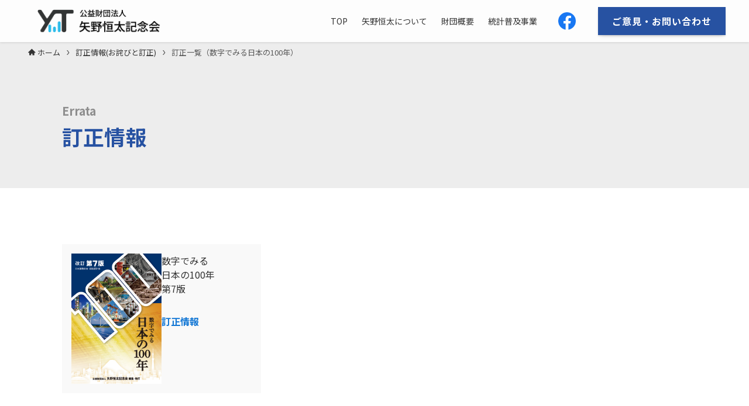

--- FILE ---
content_type: text/html; charset=UTF-8
request_url: https://yt-ms.jp/errata_list/hyakunen-list_errata/
body_size: 23732
content:
<!DOCTYPE html>
<html dir="ltr" lang="ja" prefix="og: https://ogp.me/ns#" data-loaded="false" data-scrolled="false" data-spmenu="closed">
<head>
<meta charset="utf-8">
<meta name="format-detection" content="telephone=no">
<meta http-equiv="X-UA-Compatible" content="IE=edge">
<meta name="viewport" content="width=device-width, viewport-fit=cover">
<script src="https://ajax.googleapis.com/ajax/libs/jquery/3.2.1/jquery.min.js"></script>

		<!-- All in One SEO 4.9.3 - aioseo.com -->
	<meta name="robots" content="max-image-preview:large" />
	<link rel="canonical" href="https://yt-ms.jp/errata_list/hyakunen-list_errata/" />
	<meta name="generator" content="All in One SEO (AIOSEO) 4.9.3" />
		<meta property="og:locale" content="ja_JP" />
		<meta property="og:site_name" content="公益財団法人 矢野恒太記念会 - 第一生命保険の創立者であり、生命保険事業分野を始め、統計の普及や社会教育の向上、農業の振興など多方面において偉大な功績を残した矢野恒太の事績を顕彰し、その思想の普及に努めるため、昭和28年3月に設立。各種の記念事業を実施している。" />
		<meta property="og:type" content="article" />
		<meta property="og:title" content="訂正一覧（数字でみる日本の100年） - 公益財団法人 矢野恒太記念会" />
		<meta property="og:url" content="https://yt-ms.jp/errata_list/hyakunen-list_errata/" />
		<meta property="article:published_time" content="2023-05-01T01:47:36+00:00" />
		<meta property="article:modified_time" content="2023-07-27T00:27:04+00:00" />
		<meta name="twitter:card" content="summary_large_image" />
		<meta name="twitter:title" content="訂正一覧（数字でみる日本の100年） - 公益財団法人 矢野恒太記念会" />
		<script type="application/ld+json" class="aioseo-schema">
			{"@context":"https:\/\/schema.org","@graph":[{"@type":"BreadcrumbList","@id":"https:\/\/yt-ms.jp\/errata_list\/hyakunen-list_errata\/#breadcrumblist","itemListElement":[{"@type":"ListItem","@id":"https:\/\/yt-ms.jp#listItem","position":1,"name":"\u30db\u30fc\u30e0","item":"https:\/\/yt-ms.jp","nextItem":{"@type":"ListItem","@id":"https:\/\/yt-ms.jp\/errata_list\/#listItem","name":"\u8a02\u6b63\u60c5\u5831(\u304a\u8a6b\u3073\u3068\u8a02\u6b63)"}},{"@type":"ListItem","@id":"https:\/\/yt-ms.jp\/errata_list\/#listItem","position":2,"name":"\u8a02\u6b63\u60c5\u5831(\u304a\u8a6b\u3073\u3068\u8a02\u6b63)","item":"https:\/\/yt-ms.jp\/errata_list\/","nextItem":{"@type":"ListItem","@id":"https:\/\/yt-ms.jp\/errata_list\/hyakunen-list_errata\/#listItem","name":"\u8a02\u6b63\u4e00\u89a7\uff08\u6570\u5b57\u3067\u307f\u308b\u65e5\u672c\u306e100\u5e74\uff09"},"previousItem":{"@type":"ListItem","@id":"https:\/\/yt-ms.jp#listItem","name":"\u30db\u30fc\u30e0"}},{"@type":"ListItem","@id":"https:\/\/yt-ms.jp\/errata_list\/hyakunen-list_errata\/#listItem","position":3,"name":"\u8a02\u6b63\u4e00\u89a7\uff08\u6570\u5b57\u3067\u307f\u308b\u65e5\u672c\u306e100\u5e74\uff09","previousItem":{"@type":"ListItem","@id":"https:\/\/yt-ms.jp\/errata_list\/#listItem","name":"\u8a02\u6b63\u60c5\u5831(\u304a\u8a6b\u3073\u3068\u8a02\u6b63)"}}]},{"@type":"Organization","@id":"https:\/\/yt-ms.jp\/#organization","name":"\u516c\u76ca\u8ca1\u56e3\u6cd5\u4eba \u77e2\u91ce\u6052\u592a\u8a18\u5ff5\u4f1a","description":"\u7b2c\u4e00\u751f\u547d\u4fdd\u967a\u306e\u5275\u7acb\u8005\u3067\u3042\u308a\u3001\u751f\u547d\u4fdd\u967a\u4e8b\u696d\u5206\u91ce\u3092\u59cb\u3081\u3001\u7d71\u8a08\u306e\u666e\u53ca\u3084\u793e\u4f1a\u6559\u80b2\u306e\u5411\u4e0a\u3001\u8fb2\u696d\u306e\u632f\u8208\u306a\u3069\u591a\u65b9\u9762\u306b\u304a\u3044\u3066\u5049\u5927\u306a\u529f\u7e3e\u3092\u6b8b\u3057\u305f\u77e2\u91ce\u6052\u592a\u306e\u4e8b\u7e3e\u3092\u9855\u5f70\u3057\u3001\u305d\u306e\u601d\u60f3\u306e\u666e\u53ca\u306b\u52aa\u3081\u308b\u305f\u3081\u3001\u662d\u548c28\u5e743\u6708\u306b\u8a2d\u7acb\u3002\u5404\u7a2e\u306e\u8a18\u5ff5\u4e8b\u696d\u3092\u5b9f\u65bd\u3057\u3066\u3044\u308b\u3002","url":"https:\/\/yt-ms.jp\/"},{"@type":"WebPage","@id":"https:\/\/yt-ms.jp\/errata_list\/hyakunen-list_errata\/#webpage","url":"https:\/\/yt-ms.jp\/errata_list\/hyakunen-list_errata\/","name":"\u8a02\u6b63\u4e00\u89a7\uff08\u6570\u5b57\u3067\u307f\u308b\u65e5\u672c\u306e100\u5e74\uff09 - \u516c\u76ca\u8ca1\u56e3\u6cd5\u4eba \u77e2\u91ce\u6052\u592a\u8a18\u5ff5\u4f1a","inLanguage":"ja","isPartOf":{"@id":"https:\/\/yt-ms.jp\/#website"},"breadcrumb":{"@id":"https:\/\/yt-ms.jp\/errata_list\/hyakunen-list_errata\/#breadcrumblist"},"datePublished":"2023-05-01T10:47:36+09:00","dateModified":"2023-07-27T09:27:04+09:00"},{"@type":"WebSite","@id":"https:\/\/yt-ms.jp\/#website","url":"https:\/\/yt-ms.jp\/","name":"\u516c\u76ca\u8ca1\u56e3\u6cd5\u4eba \u77e2\u91ce\u6052\u592a\u8a18\u5ff5\u4f1a","description":"\u7b2c\u4e00\u751f\u547d\u4fdd\u967a\u306e\u5275\u7acb\u8005\u3067\u3042\u308a\u3001\u751f\u547d\u4fdd\u967a\u4e8b\u696d\u5206\u91ce\u3092\u59cb\u3081\u3001\u7d71\u8a08\u306e\u666e\u53ca\u3084\u793e\u4f1a\u6559\u80b2\u306e\u5411\u4e0a\u3001\u8fb2\u696d\u306e\u632f\u8208\u306a\u3069\u591a\u65b9\u9762\u306b\u304a\u3044\u3066\u5049\u5927\u306a\u529f\u7e3e\u3092\u6b8b\u3057\u305f\u77e2\u91ce\u6052\u592a\u306e\u4e8b\u7e3e\u3092\u9855\u5f70\u3057\u3001\u305d\u306e\u601d\u60f3\u306e\u666e\u53ca\u306b\u52aa\u3081\u308b\u305f\u3081\u3001\u662d\u548c28\u5e743\u6708\u306b\u8a2d\u7acb\u3002\u5404\u7a2e\u306e\u8a18\u5ff5\u4e8b\u696d\u3092\u5b9f\u65bd\u3057\u3066\u3044\u308b\u3002","inLanguage":"ja","publisher":{"@id":"https:\/\/yt-ms.jp\/#organization"}}]}
		</script>
		<!-- All in One SEO -->

<link rel="alternate" type="application/rss+xml" title="公益財団法人 矢野恒太記念会 &raquo; フィード" href="https://yt-ms.jp/feed/" />
<link rel="alternate" type="application/rss+xml" title="公益財団法人 矢野恒太記念会 &raquo; コメントフィード" href="https://yt-ms.jp/comments/feed/" />

<!-- SEO SIMPLE PACK 3.2.1 -->
<title>訂正一覧（数字でみる日本の100年） | 公益財団法人 矢野恒太記念会</title>
<meta name="keywords" content="公益財団法人矢野恒太記念会,矢野恒太,第一生命創業者,矢野賞表彰,日本国勢図会">
<link rel="canonical" href="https://yt-ms.jp/errata_list/hyakunen-list_errata/">
<meta property="og:locale" content="ja_JP">
<meta property="og:type" content="article">
<meta property="og:image" content="https://yt-ms.jp/wp-content/uploads/2023/03/img_2-1.png">
<meta property="og:title" content="訂正一覧（数字でみる日本の100年） | 公益財団法人 矢野恒太記念会">
<meta property="og:url" content="https://yt-ms.jp/errata_list/hyakunen-list_errata/">
<meta property="og:site_name" content="公益財団法人 矢野恒太記念会">
<meta property="article:publisher" content="https://www.facebook.com/yanotsuneta/">
<meta name="twitter:card" content="summary_large_image">
<meta name="twitter:site" content="YanoTsuneta">
<!-- Google Analytics (gtag.js) -->
<script async src="https://www.googletagmanager.com/gtag/js?id=G-6VXTR2DBT2"></script>
<script>
	window.dataLayer = window.dataLayer || [];
	function gtag(){dataLayer.push(arguments);}
	gtag("js", new Date());
	gtag("config", "G-6VXTR2DBT2");
</script>
	<!-- / SEO SIMPLE PACK -->

<style id='wp-img-auto-sizes-contain-inline-css' type='text/css'>
img:is([sizes=auto i],[sizes^="auto," i]){contain-intrinsic-size:3000px 1500px}
/*# sourceURL=wp-img-auto-sizes-contain-inline-css */
</style>
<style id='wp-block-library-inline-css' type='text/css'>
:root{--wp-block-synced-color:#7a00df;--wp-block-synced-color--rgb:122,0,223;--wp-bound-block-color:var(--wp-block-synced-color);--wp-editor-canvas-background:#ddd;--wp-admin-theme-color:#007cba;--wp-admin-theme-color--rgb:0,124,186;--wp-admin-theme-color-darker-10:#006ba1;--wp-admin-theme-color-darker-10--rgb:0,107,160.5;--wp-admin-theme-color-darker-20:#005a87;--wp-admin-theme-color-darker-20--rgb:0,90,135;--wp-admin-border-width-focus:2px}@media (min-resolution:192dpi){:root{--wp-admin-border-width-focus:1.5px}}.wp-element-button{cursor:pointer}:root .has-very-light-gray-background-color{background-color:#eee}:root .has-very-dark-gray-background-color{background-color:#313131}:root .has-very-light-gray-color{color:#eee}:root .has-very-dark-gray-color{color:#313131}:root .has-vivid-green-cyan-to-vivid-cyan-blue-gradient-background{background:linear-gradient(135deg,#00d084,#0693e3)}:root .has-purple-crush-gradient-background{background:linear-gradient(135deg,#34e2e4,#4721fb 50%,#ab1dfe)}:root .has-hazy-dawn-gradient-background{background:linear-gradient(135deg,#faaca8,#dad0ec)}:root .has-subdued-olive-gradient-background{background:linear-gradient(135deg,#fafae1,#67a671)}:root .has-atomic-cream-gradient-background{background:linear-gradient(135deg,#fdd79a,#004a59)}:root .has-nightshade-gradient-background{background:linear-gradient(135deg,#330968,#31cdcf)}:root .has-midnight-gradient-background{background:linear-gradient(135deg,#020381,#2874fc)}:root{--wp--preset--font-size--normal:16px;--wp--preset--font-size--huge:42px}.has-regular-font-size{font-size:1em}.has-larger-font-size{font-size:2.625em}.has-normal-font-size{font-size:var(--wp--preset--font-size--normal)}.has-huge-font-size{font-size:var(--wp--preset--font-size--huge)}.has-text-align-center{text-align:center}.has-text-align-left{text-align:left}.has-text-align-right{text-align:right}.has-fit-text{white-space:nowrap!important}#end-resizable-editor-section{display:none}.aligncenter{clear:both}.items-justified-left{justify-content:flex-start}.items-justified-center{justify-content:center}.items-justified-right{justify-content:flex-end}.items-justified-space-between{justify-content:space-between}.screen-reader-text{border:0;clip-path:inset(50%);height:1px;margin:-1px;overflow:hidden;padding:0;position:absolute;width:1px;word-wrap:normal!important}.screen-reader-text:focus{background-color:#ddd;clip-path:none;color:#444;display:block;font-size:1em;height:auto;left:5px;line-height:normal;padding:15px 23px 14px;text-decoration:none;top:5px;width:auto;z-index:100000}html :where(.has-border-color){border-style:solid}html :where([style*=border-top-color]){border-top-style:solid}html :where([style*=border-right-color]){border-right-style:solid}html :where([style*=border-bottom-color]){border-bottom-style:solid}html :where([style*=border-left-color]){border-left-style:solid}html :where([style*=border-width]){border-style:solid}html :where([style*=border-top-width]){border-top-style:solid}html :where([style*=border-right-width]){border-right-style:solid}html :where([style*=border-bottom-width]){border-bottom-style:solid}html :where([style*=border-left-width]){border-left-style:solid}html :where(img[class*=wp-image-]){height:auto;max-width:100%}:where(figure){margin:0 0 1em}html :where(.is-position-sticky){--wp-admin--admin-bar--position-offset:var(--wp-admin--admin-bar--height,0px)}@media screen and (max-width:600px){html :where(.is-position-sticky){--wp-admin--admin-bar--position-offset:0px}}

/*# sourceURL=wp-block-library-inline-css */
</style><style id='wp-block-image-inline-css' type='text/css'>
.wp-block-image>a,.wp-block-image>figure>a{display:inline-block}.wp-block-image img{box-sizing:border-box;height:auto;max-width:100%;vertical-align:bottom}@media not (prefers-reduced-motion){.wp-block-image img.hide{visibility:hidden}.wp-block-image img.show{animation:show-content-image .4s}}.wp-block-image[style*=border-radius] img,.wp-block-image[style*=border-radius]>a{border-radius:inherit}.wp-block-image.has-custom-border img{box-sizing:border-box}.wp-block-image.aligncenter{text-align:center}.wp-block-image.alignfull>a,.wp-block-image.alignwide>a{width:100%}.wp-block-image.alignfull img,.wp-block-image.alignwide img{height:auto;width:100%}.wp-block-image .aligncenter,.wp-block-image .alignleft,.wp-block-image .alignright,.wp-block-image.aligncenter,.wp-block-image.alignleft,.wp-block-image.alignright{display:table}.wp-block-image .aligncenter>figcaption,.wp-block-image .alignleft>figcaption,.wp-block-image .alignright>figcaption,.wp-block-image.aligncenter>figcaption,.wp-block-image.alignleft>figcaption,.wp-block-image.alignright>figcaption{caption-side:bottom;display:table-caption}.wp-block-image .alignleft{float:left;margin:.5em 1em .5em 0}.wp-block-image .alignright{float:right;margin:.5em 0 .5em 1em}.wp-block-image .aligncenter{margin-left:auto;margin-right:auto}.wp-block-image :where(figcaption){margin-bottom:1em;margin-top:.5em}.wp-block-image.is-style-circle-mask img{border-radius:9999px}@supports ((-webkit-mask-image:none) or (mask-image:none)) or (-webkit-mask-image:none){.wp-block-image.is-style-circle-mask img{border-radius:0;-webkit-mask-image:url('data:image/svg+xml;utf8,<svg viewBox="0 0 100 100" xmlns="http://www.w3.org/2000/svg"><circle cx="50" cy="50" r="50"/></svg>');mask-image:url('data:image/svg+xml;utf8,<svg viewBox="0 0 100 100" xmlns="http://www.w3.org/2000/svg"><circle cx="50" cy="50" r="50"/></svg>');mask-mode:alpha;-webkit-mask-position:center;mask-position:center;-webkit-mask-repeat:no-repeat;mask-repeat:no-repeat;-webkit-mask-size:contain;mask-size:contain}}:root :where(.wp-block-image.is-style-rounded img,.wp-block-image .is-style-rounded img){border-radius:9999px}.wp-block-image figure{margin:0}.wp-lightbox-container{display:flex;flex-direction:column;position:relative}.wp-lightbox-container img{cursor:zoom-in}.wp-lightbox-container img:hover+button{opacity:1}.wp-lightbox-container button{align-items:center;backdrop-filter:blur(16px) saturate(180%);background-color:#5a5a5a40;border:none;border-radius:4px;cursor:zoom-in;display:flex;height:20px;justify-content:center;opacity:0;padding:0;position:absolute;right:16px;text-align:center;top:16px;width:20px;z-index:100}@media not (prefers-reduced-motion){.wp-lightbox-container button{transition:opacity .2s ease}}.wp-lightbox-container button:focus-visible{outline:3px auto #5a5a5a40;outline:3px auto -webkit-focus-ring-color;outline-offset:3px}.wp-lightbox-container button:hover{cursor:pointer;opacity:1}.wp-lightbox-container button:focus{opacity:1}.wp-lightbox-container button:focus,.wp-lightbox-container button:hover,.wp-lightbox-container button:not(:hover):not(:active):not(.has-background){background-color:#5a5a5a40;border:none}.wp-lightbox-overlay{box-sizing:border-box;cursor:zoom-out;height:100vh;left:0;overflow:hidden;position:fixed;top:0;visibility:hidden;width:100%;z-index:100000}.wp-lightbox-overlay .close-button{align-items:center;cursor:pointer;display:flex;justify-content:center;min-height:40px;min-width:40px;padding:0;position:absolute;right:calc(env(safe-area-inset-right) + 16px);top:calc(env(safe-area-inset-top) + 16px);z-index:5000000}.wp-lightbox-overlay .close-button:focus,.wp-lightbox-overlay .close-button:hover,.wp-lightbox-overlay .close-button:not(:hover):not(:active):not(.has-background){background:none;border:none}.wp-lightbox-overlay .lightbox-image-container{height:var(--wp--lightbox-container-height);left:50%;overflow:hidden;position:absolute;top:50%;transform:translate(-50%,-50%);transform-origin:top left;width:var(--wp--lightbox-container-width);z-index:9999999999}.wp-lightbox-overlay .wp-block-image{align-items:center;box-sizing:border-box;display:flex;height:100%;justify-content:center;margin:0;position:relative;transform-origin:0 0;width:100%;z-index:3000000}.wp-lightbox-overlay .wp-block-image img{height:var(--wp--lightbox-image-height);min-height:var(--wp--lightbox-image-height);min-width:var(--wp--lightbox-image-width);width:var(--wp--lightbox-image-width)}.wp-lightbox-overlay .wp-block-image figcaption{display:none}.wp-lightbox-overlay button{background:none;border:none}.wp-lightbox-overlay .scrim{background-color:#fff;height:100%;opacity:.9;position:absolute;width:100%;z-index:2000000}.wp-lightbox-overlay.active{visibility:visible}@media not (prefers-reduced-motion){.wp-lightbox-overlay.active{animation:turn-on-visibility .25s both}.wp-lightbox-overlay.active img{animation:turn-on-visibility .35s both}.wp-lightbox-overlay.show-closing-animation:not(.active){animation:turn-off-visibility .35s both}.wp-lightbox-overlay.show-closing-animation:not(.active) img{animation:turn-off-visibility .25s both}.wp-lightbox-overlay.zoom.active{animation:none;opacity:1;visibility:visible}.wp-lightbox-overlay.zoom.active .lightbox-image-container{animation:lightbox-zoom-in .4s}.wp-lightbox-overlay.zoom.active .lightbox-image-container img{animation:none}.wp-lightbox-overlay.zoom.active .scrim{animation:turn-on-visibility .4s forwards}.wp-lightbox-overlay.zoom.show-closing-animation:not(.active){animation:none}.wp-lightbox-overlay.zoom.show-closing-animation:not(.active) .lightbox-image-container{animation:lightbox-zoom-out .4s}.wp-lightbox-overlay.zoom.show-closing-animation:not(.active) .lightbox-image-container img{animation:none}.wp-lightbox-overlay.zoom.show-closing-animation:not(.active) .scrim{animation:turn-off-visibility .4s forwards}}@keyframes show-content-image{0%{visibility:hidden}99%{visibility:hidden}to{visibility:visible}}@keyframes turn-on-visibility{0%{opacity:0}to{opacity:1}}@keyframes turn-off-visibility{0%{opacity:1;visibility:visible}99%{opacity:0;visibility:visible}to{opacity:0;visibility:hidden}}@keyframes lightbox-zoom-in{0%{transform:translate(calc((-100vw + var(--wp--lightbox-scrollbar-width))/2 + var(--wp--lightbox-initial-left-position)),calc(-50vh + var(--wp--lightbox-initial-top-position))) scale(var(--wp--lightbox-scale))}to{transform:translate(-50%,-50%) scale(1)}}@keyframes lightbox-zoom-out{0%{transform:translate(-50%,-50%) scale(1);visibility:visible}99%{visibility:visible}to{transform:translate(calc((-100vw + var(--wp--lightbox-scrollbar-width))/2 + var(--wp--lightbox-initial-left-position)),calc(-50vh + var(--wp--lightbox-initial-top-position))) scale(var(--wp--lightbox-scale));visibility:hidden}}
/*# sourceURL=https://yt-ms.jp/wp-includes/blocks/image/style.min.css */
</style>
<style id='wp-block-columns-inline-css' type='text/css'>
.wp-block-columns{box-sizing:border-box;display:flex;flex-wrap:wrap!important}@media (min-width:782px){.wp-block-columns{flex-wrap:nowrap!important}}.wp-block-columns{align-items:normal!important}.wp-block-columns.are-vertically-aligned-top{align-items:flex-start}.wp-block-columns.are-vertically-aligned-center{align-items:center}.wp-block-columns.are-vertically-aligned-bottom{align-items:flex-end}@media (max-width:781px){.wp-block-columns:not(.is-not-stacked-on-mobile)>.wp-block-column{flex-basis:100%!important}}@media (min-width:782px){.wp-block-columns:not(.is-not-stacked-on-mobile)>.wp-block-column{flex-basis:0;flex-grow:1}.wp-block-columns:not(.is-not-stacked-on-mobile)>.wp-block-column[style*=flex-basis]{flex-grow:0}}.wp-block-columns.is-not-stacked-on-mobile{flex-wrap:nowrap!important}.wp-block-columns.is-not-stacked-on-mobile>.wp-block-column{flex-basis:0;flex-grow:1}.wp-block-columns.is-not-stacked-on-mobile>.wp-block-column[style*=flex-basis]{flex-grow:0}:where(.wp-block-columns){margin-bottom:1.75em}:where(.wp-block-columns.has-background){padding:1.25em 2.375em}.wp-block-column{flex-grow:1;min-width:0;overflow-wrap:break-word;word-break:break-word}.wp-block-column.is-vertically-aligned-top{align-self:flex-start}.wp-block-column.is-vertically-aligned-center{align-self:center}.wp-block-column.is-vertically-aligned-bottom{align-self:flex-end}.wp-block-column.is-vertically-aligned-stretch{align-self:stretch}.wp-block-column.is-vertically-aligned-bottom,.wp-block-column.is-vertically-aligned-center,.wp-block-column.is-vertically-aligned-top{width:100%}
/*# sourceURL=https://yt-ms.jp/wp-includes/blocks/columns/style.min.css */
</style>
<style id='global-styles-inline-css' type='text/css'>
:root{--wp--preset--aspect-ratio--square: 1;--wp--preset--aspect-ratio--4-3: 4/3;--wp--preset--aspect-ratio--3-4: 3/4;--wp--preset--aspect-ratio--3-2: 3/2;--wp--preset--aspect-ratio--2-3: 2/3;--wp--preset--aspect-ratio--16-9: 16/9;--wp--preset--aspect-ratio--9-16: 9/16;--wp--preset--color--black: #000;--wp--preset--color--cyan-bluish-gray: #abb8c3;--wp--preset--color--white: #fff;--wp--preset--color--pale-pink: #f78da7;--wp--preset--color--vivid-red: #cf2e2e;--wp--preset--color--luminous-vivid-orange: #ff6900;--wp--preset--color--luminous-vivid-amber: #fcb900;--wp--preset--color--light-green-cyan: #7bdcb5;--wp--preset--color--vivid-green-cyan: #00d084;--wp--preset--color--pale-cyan-blue: #8ed1fc;--wp--preset--color--vivid-cyan-blue: #0693e3;--wp--preset--color--vivid-purple: #9b51e0;--wp--preset--color--swl-main: var(--color_main);--wp--preset--color--swl-main-thin: var(--color_main_thin);--wp--preset--color--swl-gray: var(--color_gray);--wp--preset--color--swl-deep-01: var(--color_deep01);--wp--preset--color--swl-deep-02: var(--color_deep02);--wp--preset--color--swl-deep-03: var(--color_deep03);--wp--preset--color--swl-deep-04: var(--color_deep04);--wp--preset--color--swl-pale-01: var(--color_pale01);--wp--preset--color--swl-pale-02: var(--color_pale02);--wp--preset--color--swl-pale-03: var(--color_pale03);--wp--preset--color--swl-pale-04: var(--color_pale04);--wp--preset--gradient--vivid-cyan-blue-to-vivid-purple: linear-gradient(135deg,rgb(6,147,227) 0%,rgb(155,81,224) 100%);--wp--preset--gradient--light-green-cyan-to-vivid-green-cyan: linear-gradient(135deg,rgb(122,220,180) 0%,rgb(0,208,130) 100%);--wp--preset--gradient--luminous-vivid-amber-to-luminous-vivid-orange: linear-gradient(135deg,rgb(252,185,0) 0%,rgb(255,105,0) 100%);--wp--preset--gradient--luminous-vivid-orange-to-vivid-red: linear-gradient(135deg,rgb(255,105,0) 0%,rgb(207,46,46) 100%);--wp--preset--gradient--very-light-gray-to-cyan-bluish-gray: linear-gradient(135deg,rgb(238,238,238) 0%,rgb(169,184,195) 100%);--wp--preset--gradient--cool-to-warm-spectrum: linear-gradient(135deg,rgb(74,234,220) 0%,rgb(151,120,209) 20%,rgb(207,42,186) 40%,rgb(238,44,130) 60%,rgb(251,105,98) 80%,rgb(254,248,76) 100%);--wp--preset--gradient--blush-light-purple: linear-gradient(135deg,rgb(255,206,236) 0%,rgb(152,150,240) 100%);--wp--preset--gradient--blush-bordeaux: linear-gradient(135deg,rgb(254,205,165) 0%,rgb(254,45,45) 50%,rgb(107,0,62) 100%);--wp--preset--gradient--luminous-dusk: linear-gradient(135deg,rgb(255,203,112) 0%,rgb(199,81,192) 50%,rgb(65,88,208) 100%);--wp--preset--gradient--pale-ocean: linear-gradient(135deg,rgb(255,245,203) 0%,rgb(182,227,212) 50%,rgb(51,167,181) 100%);--wp--preset--gradient--electric-grass: linear-gradient(135deg,rgb(202,248,128) 0%,rgb(113,206,126) 100%);--wp--preset--gradient--midnight: linear-gradient(135deg,rgb(2,3,129) 0%,rgb(40,116,252) 100%);--wp--preset--font-size--small: 0.9em;--wp--preset--font-size--medium: 1.1em;--wp--preset--font-size--large: 1.25em;--wp--preset--font-size--x-large: 42px;--wp--preset--font-size--xs: 0.75em;--wp--preset--font-size--huge: 1.6em;--wp--preset--spacing--20: 0.44rem;--wp--preset--spacing--30: 0.67rem;--wp--preset--spacing--40: 1rem;--wp--preset--spacing--50: 1.5rem;--wp--preset--spacing--60: 2.25rem;--wp--preset--spacing--70: 3.38rem;--wp--preset--spacing--80: 5.06rem;--wp--preset--shadow--natural: 6px 6px 9px rgba(0, 0, 0, 0.2);--wp--preset--shadow--deep: 12px 12px 50px rgba(0, 0, 0, 0.4);--wp--preset--shadow--sharp: 6px 6px 0px rgba(0, 0, 0, 0.2);--wp--preset--shadow--outlined: 6px 6px 0px -3px rgb(255, 255, 255), 6px 6px rgb(0, 0, 0);--wp--preset--shadow--crisp: 6px 6px 0px rgb(0, 0, 0);}:where(.is-layout-flex){gap: 0.5em;}:where(.is-layout-grid){gap: 0.5em;}body .is-layout-flex{display: flex;}.is-layout-flex{flex-wrap: wrap;align-items: center;}.is-layout-flex > :is(*, div){margin: 0;}body .is-layout-grid{display: grid;}.is-layout-grid > :is(*, div){margin: 0;}:where(.wp-block-columns.is-layout-flex){gap: 2em;}:where(.wp-block-columns.is-layout-grid){gap: 2em;}:where(.wp-block-post-template.is-layout-flex){gap: 1.25em;}:where(.wp-block-post-template.is-layout-grid){gap: 1.25em;}.has-black-color{color: var(--wp--preset--color--black) !important;}.has-cyan-bluish-gray-color{color: var(--wp--preset--color--cyan-bluish-gray) !important;}.has-white-color{color: var(--wp--preset--color--white) !important;}.has-pale-pink-color{color: var(--wp--preset--color--pale-pink) !important;}.has-vivid-red-color{color: var(--wp--preset--color--vivid-red) !important;}.has-luminous-vivid-orange-color{color: var(--wp--preset--color--luminous-vivid-orange) !important;}.has-luminous-vivid-amber-color{color: var(--wp--preset--color--luminous-vivid-amber) !important;}.has-light-green-cyan-color{color: var(--wp--preset--color--light-green-cyan) !important;}.has-vivid-green-cyan-color{color: var(--wp--preset--color--vivid-green-cyan) !important;}.has-pale-cyan-blue-color{color: var(--wp--preset--color--pale-cyan-blue) !important;}.has-vivid-cyan-blue-color{color: var(--wp--preset--color--vivid-cyan-blue) !important;}.has-vivid-purple-color{color: var(--wp--preset--color--vivid-purple) !important;}.has-black-background-color{background-color: var(--wp--preset--color--black) !important;}.has-cyan-bluish-gray-background-color{background-color: var(--wp--preset--color--cyan-bluish-gray) !important;}.has-white-background-color{background-color: var(--wp--preset--color--white) !important;}.has-pale-pink-background-color{background-color: var(--wp--preset--color--pale-pink) !important;}.has-vivid-red-background-color{background-color: var(--wp--preset--color--vivid-red) !important;}.has-luminous-vivid-orange-background-color{background-color: var(--wp--preset--color--luminous-vivid-orange) !important;}.has-luminous-vivid-amber-background-color{background-color: var(--wp--preset--color--luminous-vivid-amber) !important;}.has-light-green-cyan-background-color{background-color: var(--wp--preset--color--light-green-cyan) !important;}.has-vivid-green-cyan-background-color{background-color: var(--wp--preset--color--vivid-green-cyan) !important;}.has-pale-cyan-blue-background-color{background-color: var(--wp--preset--color--pale-cyan-blue) !important;}.has-vivid-cyan-blue-background-color{background-color: var(--wp--preset--color--vivid-cyan-blue) !important;}.has-vivid-purple-background-color{background-color: var(--wp--preset--color--vivid-purple) !important;}.has-black-border-color{border-color: var(--wp--preset--color--black) !important;}.has-cyan-bluish-gray-border-color{border-color: var(--wp--preset--color--cyan-bluish-gray) !important;}.has-white-border-color{border-color: var(--wp--preset--color--white) !important;}.has-pale-pink-border-color{border-color: var(--wp--preset--color--pale-pink) !important;}.has-vivid-red-border-color{border-color: var(--wp--preset--color--vivid-red) !important;}.has-luminous-vivid-orange-border-color{border-color: var(--wp--preset--color--luminous-vivid-orange) !important;}.has-luminous-vivid-amber-border-color{border-color: var(--wp--preset--color--luminous-vivid-amber) !important;}.has-light-green-cyan-border-color{border-color: var(--wp--preset--color--light-green-cyan) !important;}.has-vivid-green-cyan-border-color{border-color: var(--wp--preset--color--vivid-green-cyan) !important;}.has-pale-cyan-blue-border-color{border-color: var(--wp--preset--color--pale-cyan-blue) !important;}.has-vivid-cyan-blue-border-color{border-color: var(--wp--preset--color--vivid-cyan-blue) !important;}.has-vivid-purple-border-color{border-color: var(--wp--preset--color--vivid-purple) !important;}.has-vivid-cyan-blue-to-vivid-purple-gradient-background{background: var(--wp--preset--gradient--vivid-cyan-blue-to-vivid-purple) !important;}.has-light-green-cyan-to-vivid-green-cyan-gradient-background{background: var(--wp--preset--gradient--light-green-cyan-to-vivid-green-cyan) !important;}.has-luminous-vivid-amber-to-luminous-vivid-orange-gradient-background{background: var(--wp--preset--gradient--luminous-vivid-amber-to-luminous-vivid-orange) !important;}.has-luminous-vivid-orange-to-vivid-red-gradient-background{background: var(--wp--preset--gradient--luminous-vivid-orange-to-vivid-red) !important;}.has-very-light-gray-to-cyan-bluish-gray-gradient-background{background: var(--wp--preset--gradient--very-light-gray-to-cyan-bluish-gray) !important;}.has-cool-to-warm-spectrum-gradient-background{background: var(--wp--preset--gradient--cool-to-warm-spectrum) !important;}.has-blush-light-purple-gradient-background{background: var(--wp--preset--gradient--blush-light-purple) !important;}.has-blush-bordeaux-gradient-background{background: var(--wp--preset--gradient--blush-bordeaux) !important;}.has-luminous-dusk-gradient-background{background: var(--wp--preset--gradient--luminous-dusk) !important;}.has-pale-ocean-gradient-background{background: var(--wp--preset--gradient--pale-ocean) !important;}.has-electric-grass-gradient-background{background: var(--wp--preset--gradient--electric-grass) !important;}.has-midnight-gradient-background{background: var(--wp--preset--gradient--midnight) !important;}.has-small-font-size{font-size: var(--wp--preset--font-size--small) !important;}.has-medium-font-size{font-size: var(--wp--preset--font-size--medium) !important;}.has-large-font-size{font-size: var(--wp--preset--font-size--large) !important;}.has-x-large-font-size{font-size: var(--wp--preset--font-size--x-large) !important;}
:where(.wp-block-columns.is-layout-flex){gap: 2em;}:where(.wp-block-columns.is-layout-grid){gap: 2em;}
/*# sourceURL=global-styles-inline-css */
</style>

<link rel='stylesheet' id='swell-icons-css' href='https://yt-ms.jp/wp-content/themes/yanotsuneta_theme/build/css/swell-icons.css?ver=6.9' type='text/css' media='all' />
<link rel='stylesheet' id='main_style-css' href='https://yt-ms.jp/wp-content/themes/yanotsuneta_theme/build/css/main.css?ver=6.9' type='text/css' media='all' />
<link rel='stylesheet' id='swell_blocks-css' href='https://yt-ms.jp/wp-content/themes/yanotsuneta_theme/build/css/blocks.css?ver=6.9' type='text/css' media='all' />
<style id='swell_custom-inline-css' type='text/css'>
:root{--swl-fz--content:4vw;--swl-font_family:"Noto Sans JP", sans-serif;--swl-font_weight:400;--color_main:#2752a2;--color_text:#333;--color_link:#1176d4;--color_htag:#2752a2;--color_bg:#fdfdfd;--color_gradient1:#fffcfc;--color_gradient2:#ffffff;--color_main_thin:rgba(49, 103, 203, 0.05 );--color_main_dark:rgba(29, 62, 122, 1 );--color_list_check:#2752a2;--color_list_num:#2752a2;--color_list_good:#86dd7b;--color_list_triangle:#f4e03a;--color_list_bad:#f36060;--color_faq_q:#2752a2;--color_faq_a:#e81818;--color_icon_good:#3cd250;--color_icon_good_bg:#ecffe9;--color_icon_bad:#4b73eb;--color_icon_bad_bg:#eafaff;--color_icon_info:#f578b4;--color_icon_info_bg:#fff0fa;--color_icon_announce:#ffa537;--color_icon_announce_bg:#fff5f0;--color_icon_pen:#7a7a7a;--color_icon_pen_bg:#f7f7f7;--color_icon_book:#787364;--color_icon_book_bg:#f8f6ef;--color_icon_point:#ffa639;--color_icon_check:#86d67c;--color_icon_batsu:#f36060;--color_icon_hatena:#5295cc;--color_icon_caution:#f7da38;--color_icon_memo:#84878a;--color_deep01:#e44141;--color_deep02:#2752a2;--color_deep03:#233d6c;--color_deep04:#f09f4d;--color_pale01:#fff2f0;--color_pale02:#f3f8fd;--color_pale03:#f1f9ee;--color_pale04:#fdf9ee;--color_mark_blue:#b7e3ff;--color_mark_green:#bdf9c3;--color_mark_yellow:#fcf69f;--color_mark_orange:#ffddbc;--border01:solid 1px var(--color_main);--border02:solid 1px #707070;--border03:dashed 2px var(--color_border);--border04:solid 6px #f5f5f5;--card_posts_thumb_ratio:56.25%;--list_posts_thumb_ratio:61.805%;--big_posts_thumb_ratio:56.25%;--thumb_posts_thumb_ratio:61.805%;--color_header_bg:#fdfdfd;--color_header_text:#333;--color_footer_bg:#f5f5f5;--color_footer_text:#0f1010;--container_size:1200px;--article_size:1100px;--logo_size_sp:48px;--logo_size_pc:40px;--logo_size_pcfix:32px;}.swl-cell-bg[data-icon="doubleCircle"]{--cell-icon-color:#ffc977}.swl-cell-bg[data-icon="circle"]{--cell-icon-color:#94e29c}.swl-cell-bg[data-icon="triangle"]{--cell-icon-color:#eeda2f}.swl-cell-bg[data-icon="close"]{--cell-icon-color:#ec9191}.swl-cell-bg[data-icon="hatena"]{--cell-icon-color:#93c9da}.swl-cell-bg[data-icon="check"]{--cell-icon-color:#94e29c}.swl-cell-bg[data-icon="line"]{--cell-icon-color:#9b9b9b}.cap_box[data-colset="col1"]{--capbox-color:#f59b5f;--capbox-color--bg:#fff8eb}.cap_box[data-colset="col2"]{--capbox-color:#5fb9f5;--capbox-color--bg:#edf5ff}.cap_box[data-colset="col3"]{--capbox-color:#2fcd90;--capbox-color--bg:#eafaf2}.red_{--the-btn-color:#ffffff;--the-btn-color2:#ffbc49;--the-solid-shadow: rgba(191, 191, 191, 1 )}.blue_{--the-btn-color:#233d6c;--the-btn-color2:#35eaff;--the-solid-shadow: rgba(26, 46, 81, 1 )}.green_{--the-btn-color:#2752a2;--the-btn-color2:#7bf7bd;--the-solid-shadow: rgba(29, 62, 122, 1 )}.is-style-btn_normal{--the-btn-radius:0px}.is-style-btn_solid{--the-btn-radius:80px}.is-style-btn_shiny{--the-btn-radius:80px}.is-style-btn_line{--the-btn-radius:80px}.post_content blockquote{padding:1.5em 2em 1.5em 3em}.post_content blockquote::before{content:"";display:block;width:5px;height:calc(100% - 3em);top:1.5em;left:1.5em;border-left:solid 1px rgba(180,180,180,.75);border-right:solid 1px rgba(180,180,180,.75);}.mark_blue{background:-webkit-linear-gradient(transparent 64%,var(--color_mark_blue) 0%);background:linear-gradient(transparent 64%,var(--color_mark_blue) 0%)}.mark_green{background:-webkit-linear-gradient(transparent 64%,var(--color_mark_green) 0%);background:linear-gradient(transparent 64%,var(--color_mark_green) 0%)}.mark_yellow{background:-webkit-linear-gradient(transparent 64%,var(--color_mark_yellow) 0%);background:linear-gradient(transparent 64%,var(--color_mark_yellow) 0%)}.mark_orange{background:-webkit-linear-gradient(transparent 64%,var(--color_mark_orange) 0%);background:linear-gradient(transparent 64%,var(--color_mark_orange) 0%)}[class*="is-style-icon_"]{color:#333;border-width:0}[class*="is-style-big_icon_"]{border-width:2px;border-style:solid}[data-col="gray"] .c-balloon__text{background:#f7f7f7;border-color:#ccc}[data-col="gray"] .c-balloon__before{border-right-color:#f7f7f7}[data-col="green"] .c-balloon__text{background:#d1f8c2;border-color:#9ddd93}[data-col="green"] .c-balloon__before{border-right-color:#d1f8c2}[data-col="blue"] .c-balloon__text{background:#e2f6ff;border-color:#93d2f0}[data-col="blue"] .c-balloon__before{border-right-color:#e2f6ff}[data-col="red"] .c-balloon__text{background:#ffebeb;border-color:#f48789}[data-col="red"] .c-balloon__before{border-right-color:#ffebeb}[data-col="yellow"] .c-balloon__text{background:#f9f7d2;border-color:#fbe593}[data-col="yellow"] .c-balloon__before{border-right-color:#f9f7d2}.-type-list2 .p-postList__body::after,.-type-big .p-postList__body::after{content: "READ MORE »";}.c-postThumb__cat{background-color:#2752a2;color:#fff}.post_content h2{background:var(--color_htag);padding:.75em 1em;color:#fff}.post_content h2::before{position:absolute;display:block;pointer-events:none;content:"";top:-4px;left:0;width:100%;height:calc(100% + 4px);box-sizing:content-box;border-top:solid 2px var(--color_htag);border-bottom:solid 2px var(--color_htag)}.post_content h3{padding:0 .5em .5em}.post_content h3::before{content:"";width:100%;height:2px;background: repeating-linear-gradient(90deg, var(--color_htag) 0%, var(--color_htag) 29.3%, rgba(150,150,150,.2) 29.3%, rgba(150,150,150,.2) 100%)}.post_content h4{padding:0 0 0 16px;border-left:solid 2px var(--color_htag)}.l-header{box-shadow: 0 1px 4px rgba(0,0,0,.12)}.l-header__menuBtn{order:1}.l-header__customBtn{order:3}.c-gnav a::after{background:var(--color_main);width:100%;height:2px;transform:scaleX(0)}.p-spHeadMenu .menu-item.-current{border-bottom-color:var(--color_main)}.c-gnav > li:hover > a::after,.c-gnav > .-current > a::after{transform: scaleX(1)}.c-gnav .sub-menu{color:#333;background:#fff}.l-fixHeader::before{opacity:1}#pagetop{border-radius:50%}.c-widget__title.-spmenu{padding:.5em .75em;border-radius:var(--swl-radius--2, 0px);background:var(--color_main);color:#fff;}.c-widget__title.-footer{padding:.5em}.c-widget__title.-footer::before{content:"";bottom:0;left:0;width:40%;z-index:1;background:var(--color_main)}.c-widget__title.-footer::after{content:"";bottom:0;left:0;width:100%;background:var(--color_border)}.c-secTitle{padding:.5em}.c-secTitle::before{content:"";bottom:0;left:0;width:40%;z-index:1;background:var(--color_main)}.c-secTitle::after{content:"";bottom:0;left:0;width:100%;background:var(--color_border)}.p-spMenu{color:#333}.p-spMenu__inner::before{background:#fdfdfd;opacity:1}.p-spMenu__overlay{background:#000;opacity:0.6}[class*="page-numbers"]{color:#fff;background-color:#dedede}a{text-decoration: none}.l-topTitleArea.c-filterLayer::before{background-color:#000;opacity:0.2;content:""}@media screen and (min-width: 960px){:root{}}@media screen and (max-width: 959px){:root{}.l-header__logo{order:2;text-align:center}}@media screen and (min-width: 600px){:root{--swl-fz--content:16px;}}@media screen and (max-width: 599px){:root{}}@media (min-width: 1308px) {.alignwide{left:-100px;width:calc(100% + 200px);}}@media (max-width: 1308px) {.-sidebar-off .swell-block-fullWide__inner.l-container .alignwide{left:0px;width:100%;}}.l-fixHeader .l-fixHeader__gnav{order:0}[data-scrolled=true] .l-fixHeader[data-ready]{opacity:1;-webkit-transform:translateY(0)!important;transform:translateY(0)!important;visibility:visible}.-body-solid .l-fixHeader{box-shadow:0 2px 4px var(--swl-color_shadow)}.l-fixHeader__inner{align-items:stretch;color:var(--color_header_text);display:flex;padding-bottom:0;padding-top:0;position:relative;z-index:1}.l-fixHeader__logo{align-items:center;display:flex;line-height:1;margin-right:24px;order:0;padding:16px 0}.is-style-btn_normal a,.is-style-btn_shiny a{box-shadow:var(--swl-btn_shadow)}.c-shareBtns__btn,.is-style-balloon>.c-tabList .c-tabList__button,.p-snsCta,[class*=page-numbers]{box-shadow:var(--swl-box_shadow)}.p-articleThumb__img,.p-articleThumb__youtube{box-shadow:var(--swl-img_shadow)}.p-pickupBanners__item .c-bannerLink,.p-postList__thumb{box-shadow:0 2px 8px rgba(0,0,0,.1),0 4px 4px -4px rgba(0,0,0,.1)}.p-postList.-w-ranking li:before{background-image:repeating-linear-gradient(-45deg,hsla(0,0%,100%,.1),hsla(0,0%,100%,.1) 6px,transparent 0,transparent 12px);box-shadow:1px 1px 4px rgba(0,0,0,.2)}@media (min-width:960px){.-series .l-header__inner{align-items:stretch;display:flex}.-series .l-header__logo{align-items:center;display:flex;flex-wrap:wrap;margin-right:24px;padding:16px 0}.-series .l-header__logo .c-catchphrase{font-size:13px;padding:4px 0}.-series .c-headLogo{margin-right:16px}.-series-right .l-header__inner{justify-content:space-between}.-series-right .c-gnavWrap{margin-left:auto}.-series-right .w-header{margin-left:12px}.-series-left .w-header{margin-left:auto}}@media (min-width:960px) and (min-width:600px){.-series .c-headLogo{max-width:400px}}.c-gnav .sub-menu a:before,.c-listMenu a:before{-webkit-font-smoothing:antialiased;-moz-osx-font-smoothing:grayscale;font-family:icomoon!important;font-style:normal;font-variant:normal;font-weight:400;line-height:1;text-transform:none}.c-submenuToggleBtn{display:none}.c-listMenu a{padding:.75em 1em .75em 1.5em;transition:padding .25s}.c-listMenu a:hover{padding-left:1.75em;padding-right:.75em}.c-gnav .sub-menu a:before,.c-listMenu a:before{color:inherit;content:"\e921";display:inline-block;left:2px;position:absolute;top:50%;-webkit-transform:translateY(-50%);transform:translateY(-50%);vertical-align:middle}.widget_categories>ul>.cat-item>a,.wp-block-categories-list>li>a{padding-left:1.75em}.c-listMenu .children,.c-listMenu .sub-menu{margin:0}.c-listMenu .children a,.c-listMenu .sub-menu a{font-size:.9em;padding-left:2.5em}.c-listMenu .children a:before,.c-listMenu .sub-menu a:before{left:1em}.c-listMenu .children a:hover,.c-listMenu .sub-menu a:hover{padding-left:2.75em}.c-listMenu .children ul a,.c-listMenu .sub-menu ul a{padding-left:3.25em}.c-listMenu .children ul a:before,.c-listMenu .sub-menu ul a:before{left:1.75em}.c-listMenu .children ul a:hover,.c-listMenu .sub-menu ul a:hover{padding-left:3.5em}.c-gnav li:hover>.sub-menu{opacity:1;visibility:visible}.c-gnav .sub-menu:before{background:inherit;content:"";height:100%;left:0;position:absolute;top:0;width:100%;z-index:0}.c-gnav .sub-menu .sub-menu{left:100%;top:0;z-index:-1}.c-gnav .sub-menu a{padding-left:2em}.c-gnav .sub-menu a:before{left:.5em}.c-gnav .sub-menu a:hover .ttl{left:4px}:root{--color_content_bg:var(--color_bg);}.page.-index-off .w-beforeToc{display:none}@media screen and (min-width: 960px){:root{}.c-widget__title.-side{padding:.5em}.c-widget__title.-side::before{content:"";bottom:0;left:0;width:40%;z-index:1;background:var(--color_main)}.c-widget__title.-side::after{content:"";bottom:0;left:0;width:100%;background:var(--color_border)}}@media screen and (max-width: 959px){:root{}.c-widget__title.-side{padding:.5em}.c-widget__title.-side::before{content:"";bottom:0;left:0;width:40%;z-index:1;background:var(--color_main)}.c-widget__title.-side::after{content:"";bottom:0;left:0;width:100%;background:var(--color_border)}}@media screen and (min-width: 600px){:root{}}@media screen and (max-width: 599px){:root{}}.swell-block-fullWide__inner.l-container{--swl-fw_inner_pad:var(--swl-pad_container,0px)}@media (min-width:960px){.-sidebar-on .l-content .alignfull,.-sidebar-on .l-content .alignwide{left:-16px;width:calc(100% + 32px)}.swell-block-fullWide__inner.l-article{--swl-fw_inner_pad:var(--swl-pad_post_content,0px)}.-sidebar-on .swell-block-fullWide__inner .alignwide{left:0;width:100%}.-sidebar-on .swell-block-fullWide__inner .alignfull{left:calc(0px - var(--swl-fw_inner_pad, 0))!important;margin-left:0!important;margin-right:0!important;width:calc(100% + var(--swl-fw_inner_pad, 0)*2)!important}}.-index-off .p-toc,.swell-toc-placeholder:empty{display:none}.p-toc.-modal{height:100%;margin:0;overflow-y:auto;padding:0}#main_content .p-toc{border-radius:var(--swl-radius--2,0);margin:4em auto;max-width:800px}#sidebar .p-toc{margin-top:-.5em}.p-toc .__pn:before{content:none!important;counter-increment:none}.p-toc .__prev{margin:0 0 1em}.p-toc .__next{margin:1em 0 0}.p-toc.is-omitted:not([data-omit=ct]) [data-level="2"] .p-toc__childList{display:none}.p-toc.is-omitted:not([data-omit=nest]){position:relative}.p-toc.is-omitted:not([data-omit=nest]):before{background:linear-gradient(hsla(0,0%,100%,0),var(--color_bg));bottom:5em;content:"";height:4em;left:0;opacity:.75;pointer-events:none;position:absolute;width:100%;z-index:1}.p-toc.is-omitted:not([data-omit=nest]):after{background:var(--color_bg);bottom:0;content:"";height:5em;left:0;opacity:.75;position:absolute;width:100%;z-index:1}.p-toc.is-omitted:not([data-omit=nest]) .__next,.p-toc.is-omitted:not([data-omit=nest]) [data-omit="1"]{display:none}.p-toc .p-toc__expandBtn{background-color:#f7f7f7;border:rgba(0,0,0,.2);border-radius:5em;box-shadow:0 0 0 1px #bbb;color:#333;display:block;font-size:14px;line-height:1.5;margin:.75em auto 0;min-width:6em;padding:.5em 1em;position:relative;transition:box-shadow .25s;z-index:2}.p-toc[data-omit=nest] .p-toc__expandBtn{display:inline-block;font-size:13px;margin:0 0 0 1.25em;padding:.5em .75em}.p-toc:not([data-omit=nest]) .p-toc__expandBtn:after,.p-toc:not([data-omit=nest]) .p-toc__expandBtn:before{border-top-color:inherit;border-top-style:dotted;border-top-width:3px;content:"";display:block;height:1px;position:absolute;top:calc(50% - 1px);transition:border-color .25s;width:100%;width:22px}.p-toc:not([data-omit=nest]) .p-toc__expandBtn:before{right:calc(100% + 1em)}.p-toc:not([data-omit=nest]) .p-toc__expandBtn:after{left:calc(100% + 1em)}.p-toc.is-expanded .p-toc__expandBtn{border-color:transparent}.p-toc__ttl{display:block;font-size:1.2em;line-height:1;position:relative;text-align:center}.p-toc__ttl:before{content:"\e918";display:inline-block;font-family:icomoon;margin-right:.5em;padding-bottom:2px;vertical-align:middle}#index_modal .p-toc__ttl{margin-bottom:.5em}.p-toc__list li{line-height:1.6}.p-toc__list>li+li{margin-top:.5em}.p-toc__list .p-toc__childList{padding-left:.5em}.p-toc__list [data-level="3"]{font-size:.9em}.p-toc__list .mininote{display:none}.post_content .p-toc__list{padding-left:0}#sidebar .p-toc__list{margin-bottom:0}#sidebar .p-toc__list .p-toc__childList{padding-left:0}.p-toc__link{color:inherit;font-size:inherit;text-decoration:none}.p-toc__link:hover{opacity:.8}.p-toc.-double{background:var(--color_gray);background:linear-gradient(-45deg,transparent 25%,var(--color_gray) 25%,var(--color_gray) 50%,transparent 50%,transparent 75%,var(--color_gray) 75%,var(--color_gray));background-clip:padding-box;background-size:4px 4px;border-bottom:4px double var(--color_border);border-top:4px double var(--color_border);padding:1.5em 1em 1em}.p-toc.-double .p-toc__ttl{margin-bottom:.75em}@media (min-width:960px){#main_content .p-toc{width:92%}}@media (hover:hover){.p-toc .p-toc__expandBtn:hover{border-color:transparent;box-shadow:0 0 0 2px currentColor}}@media (min-width:600px){.p-toc.-double{padding:2em}}
/*# sourceURL=swell_custom-inline-css */
</style>
<link rel='stylesheet' id='swell-parts/footer-css' href='https://yt-ms.jp/wp-content/themes/yanotsuneta_theme/build/css/modules/parts/footer.css?ver=6.9' type='text/css' media='all' />
<link rel='stylesheet' id='swell-page/page-css' href='https://yt-ms.jp/wp-content/themes/yanotsuneta_theme/build/css/modules/page/page.css?ver=6.9' type='text/css' media='all' />
<style id='classic-theme-styles-inline-css' type='text/css'>
/*! This file is auto-generated */
.wp-block-button__link{color:#fff;background-color:#32373c;border-radius:9999px;box-shadow:none;text-decoration:none;padding:calc(.667em + 2px) calc(1.333em + 2px);font-size:1.125em}.wp-block-file__button{background:#32373c;color:#fff;text-decoration:none}
/*# sourceURL=/wp-includes/css/classic-themes.min.css */
</style>
<link rel='stylesheet' id='contact-form-7-css' href='https://yt-ms.jp/wp-content/plugins/contact-form-7/includes/css/styles.css?ver=6.1.4' type='text/css' media='all' />
<link rel='stylesheet' id='cf7msm_styles-css' href='https://yt-ms.jp/wp-content/plugins/contact-form-7-multi-step-module/resources/cf7msm.css?ver=4.5' type='text/css' media='all' />
<link rel='stylesheet' id='child_style-css' href='https://yt-ms.jp/wp-content/themes/yanotsuneta_theme_child/style.css?ver=2023092822503' type='text/css' media='all' />

<link href="https://fonts.googleapis.com/css?family=Noto+Sans+JP:400,700&#038;display=swap" rel="stylesheet">
<noscript><link href="https://yt-ms.jp/wp-content/themes/yanotsuneta_theme/build/css/noscript.css" rel="stylesheet"></noscript>
<link rel="https://api.w.org/" href="https://yt-ms.jp/wp-json/" /><link rel="alternate" title="JSON" type="application/json" href="https://yt-ms.jp/wp-json/wp/v2/pages/3031" /><link rel='shortlink' href='https://yt-ms.jp/?p=3031' />
    <script>
        var open = document.getElementById("motoki_modal_btn");
        var modal = document.getElementById("motoki_modal");
        var close = document.getElementById("motoki_close");
        open.onclick = function() {
            modal.style.visibility = "visible";
            modal.style.opacity = 1;
        }
        close.onclick = function() {
            modal.style.visibility = "hidden";
            modal.style.opacity = 0;
        }
        window.onclick = function(event) {
            if (event.target == modal) {
                modal.style.visibility = "hidden";
                modal.style.opacity = 0;
            }
        }
    </script>
<link rel="icon" href="https://yt-ms.jp/wp-content/uploads/2023/03/cropped-完成ロゴ（透過）-32x32.png" sizes="32x32" />
<link rel="icon" href="https://yt-ms.jp/wp-content/uploads/2023/03/cropped-完成ロゴ（透過）-192x192.png" sizes="192x192" />
<link rel="apple-touch-icon" href="https://yt-ms.jp/wp-content/uploads/2023/03/cropped-完成ロゴ（透過）-180x180.png" />
<meta name="msapplication-TileImage" content="https://yt-ms.jp/wp-content/uploads/2023/03/cropped-完成ロゴ（透過）-270x270.png" />
		<style type="text/css" id="wp-custom-css">
			/*共通ここから*/
.pc {
    display: block !important;
}

.sp {
    display: none !important;
}

.display_none {
    display: none!important;
}

@media only screen and (max-width: 980px) {
    .pc {
        display: none !important;
    }

    .sp {
        display: block !important;
    }
}

#content .l-container {
    max-width: 1400px;
    margin: auto;
}

.w-pageTop {
    margin: 0;
}

.page-template-default .l-article {
    max-width: 1100px;
    margin: auto;
}

.home .l-article {
    max-width: 1400px;
    margin: auto;
}

.top #content {
    padding-top: 0;
}

@media (max-width:1400px) {
    .l-container {
        padding-left: 0;
        padding-right: 0;
    }

    .l-mainContent__inner>.post_content {
        padding: 0;
    }
}

.p-postList__body {
    color: #6E787E;
}

.home .wp-block-columns {
    gap: 0 !important;
}

.top_yano_about_left .swell-block-button__link span {
    color: #233D6C;
}

:where(.wp-block-columns.is-layout-flex) {
    gap: 0;
}

.top_left {
    margin-left: 0 !important;
}

.top_right_data {
    padding: 0;
}

.p-breadcrumb.-bg-on {
    background: #ededed;
}

.-body-solid .p-breadcrumb.-bg-on {
    box-shadow: unset;
}

.p-breadcrumb__list {
    align-items: center;
    display: flex;
    flex-wrap: wrap;
    font-size: 10px;
    list-style: none;
    overflow: hidden;
    width: 100%;
    align-items: flex-start;
}

@media (min-width: 600px) {
    .p-breadcrumb__list {
        font-size: 15px;
    }
}

@media only screen and (max-width: 980px) {
    .top_left {
        flex-basis: 100% !important;
    }

    .p-breadcrumb__item:nth-child(2) span {
        white-space: normal;
    }

}
/* パンくず */
.p-breadcrumb__list {
    font-size: 13px;
    padding-left: var(--swl-pad_container, 0);
    padding-right: var(--swl-pad_container, 0);
}
.single .p-breadcrumb__item:last-child>span.p-breadcrumb__text {
    display: block;
    opacity: 1;
    white-space: pre-wrap;
}
/* カスタムフィールド、リンクの挿入/編集の「リンクを新しいタブで開く」を消す */
#wp-link .link-target {
    display: none;
}
.wp-block-image figcaption{
font-size: 15px;
color: #000000
}

/*共通ここまで*/


/*ヘッダーメニューここから*/
@media only screen and (min-width: 960px) {
    #header .l-header__inner {
        width: 90%;
        padding: 0;
        max-width: 1400px;
    }
}

@media only screen and (max-width: 980px) {
    .l-header__customBtn {
        order: unset;
        display: none;
    }

    .l-header__logo {
        order: 1;
        padding-left: 1em;
    }

    .l-header__menuBtn {
        order: 2;
        display: block !important;
    }

    .-left .p-spMenu__closeBtn {
        right: 0;
        left: unset;
    }

    .p-spMenu__body {
        height: 100%;
    }

    #sp_menu .p-spMenu__inner {
        height: unset;
        width: 100%;
    }

    .-series .l-header__inner {
        align-items: center;
    }

    .w-header {
        display: none;
    }

    .l-header__gnav {
        display: none;
    }

    .-series-right .w-header {
        margin-left: 12px;
    }

    .c-gnav .sub-menu a:before,
    .c-listMenu a:before {
        content: unset;
    }

    .c-listMenu a {
        padding: 1.2em 2.5em;
        border-bottom: unset;
    }

    #sp_menu #custom_html-7 figure.aligncenter.size-full {
        padding-left: 2.5em;
    }

    #sp_menu #custom_html-7 figure.aligncenter.size-full a {
        padding: 0 0 1em;
    }

    #sp_menu .wp-block-image {
        text-align: left;
    }

    .c-widget__title.-spmenu {
        display: none;
    }

    .p-spMenu__nav {
        margin-top: 2em;
    }

    .p-spMenu__body {
        padding: 0;
    }

    #sp_menu .contact_btn {
        width: 100%;
        background: #EDEEEF;
        padding: 0.95em 2.5em;
        margin-left: 0;
        margin-bottom: 0;
    }

    #sp_menu .is-style-btn_normal a {
        width: 100%;
        background: #2752A2;
    }

    #sp_menu .swell-block-button.green_.is-style-btn_normal.contact_btn {
        display: none;
    }

    #header i.c-iconBtn__icon,
    #sp_menu i.c-iconBtn__icon {
        line-height: 0 !important;
    }

    #sp_menu i.c-iconBtn__icon.icon-close-thin:after {
        content: "close";
        font-size: 11px;
        color: #2752A2;
        font-style: normal;
    }

    #header i.c-iconBtn__icon.icon-menu-thin:after {
        content: "menu";
        font-size: 10px;
        color: #2752A2;
        font-style: normal;
    }

    #header .icon-menu-thin:before,
    #sp_menu .icon-close-thin:before {
        color: #2752A2;
    }

    .p-spMenu__closeBtn .c-iconBtn__icon {
        font-size: 20px;
        text-align: center;
    }

    .news_box {
        padding: 2em 1.4em;
    }

    img.wp-image-148.lazyaspectratio.luminous.lazyloaded {
        height: 30px !important;
        width: auto;
    }

    .p-spMenu__bottom {
        margin-top: 1em;
    }

    .header_sp_sns img {
        height: 32px !important;
        width: auto;
    }

    #sp_menu_bottom figure img {
        width: 100%;
        height: 32px !important;
        width: auto;
    }
}


/*ヘッダーメニューここまで*/
/* sliderここから */
/* .-height-img .p-mainVisual__img {
    max-height: 500px;
    object-fit: contain;
}
.u-obf-cover {
    object-fit: contain;
} */
/*TOP_共通ここから*/
.top h2 strong {
    color: #2752A2;
}

.top .top_title-j {
    color: #2752A2 !important;
    padding-bottom: 0;
}

.btn_wt.is-style-btn_normal a {
    color: #233D6C;
}

@media only screen and (max-width: 980px) {
    .swell-block-fullWide.pc-py-20.sp-py-20.alignfull.sp_only {
        margin-bottom: 0;
    }
}

.top_left {
    padding: 0;
}

@media only screen and (max-width: 640px) {
    .swell-block-fullWide.pc-py-20.sp-py-20.alignfull.sp_only {
        margin-bottom: 0em;
    }

    a.swell-block-button__link {
        width: 90%;
    }
}

/*TOP_共通ここまで*/

/*モーダル用ボタンのCSSここから*/
.modal {
    position: fixed;
    z-index: 2;
    left: 0;
    top: 0;
    width: 100%;
    height: 100%;
    background-color: rgba(0, 0, 0, 0.7) !important;
    overflow: auto;
    transition: 0.6s;
    visibility: hidden;
    opacity: 0;
    display: flex;
    justify-content: center;
    align-items: center;
    margin-top: 0 !important;
}

.modal-content {
    background-color: #fff;
    margin: 15% auto;
    padding: 20px;
    width: 50%;
    position: relative;
    top: 13%;
}

@media (max-width: 768px) {
    .modal-content {
        width: 90%;
    }

    #buy_modal .swell-block-fullWide__inner.l-article {
        padding: 10vw 10vw;
    }
}

.close {
    color: #000;
    float: right;
    font-size: 30px;
    font-weight: bold;
    margin: 0;
    position: absolute;
    right: 25px;
    top: 10px;
}
.modal .wp-block-columns {
    flex-wrap: wrap!important;
}
#buy_modal_btn .swell-block-button__link {
    background: var(--the-btn-bg);
    border-radius: var(--the-btn-radius, 0);
    display: inline-block;
    letter-spacing: var(--swl-letter_spacing, 1px);
    line-height: 1.5;
    margin: 0;
    min-width: var(--the-min-width);
    padding: var(--the-padding);
    position: relative;
    text-decoration: none;
    width: 100%;
    color: #fff;
    font-weight: 700;
}

#buy_modal a {
    width: 100%;
}

#buy_modal .l-article {
    margin: auto !important;
    width: 100%;
}

/* .wp-block-image img {
    max-width: 300px;
	width:100%;
} */
/*モーダル用ボタンのCSSここまで*/

/*TOP_NEWSここから*/
.-type-simple .p-postList__item:first-child {
    margin-bottom: 0;
    margin-top: 0;
    border-top: 1px solid #808080;
}

.-type-simple .p-postList__link {
    border-top: unset !important;
    border-bottom: 1px solid #808080;
}

.top .faq_area.top_faq .swell-block-accordion__title {
    background: #FFFFFF !important;
}

.top .faq_area.top_faq .swell-block-accordion__body {
    margin: 0 !important;
    background: #FFF2F2 !important;
}

@media only screen and (max-width: 980px) {}

@media only screen and (max-width: 680px) {
    .p-postList__body {
        display: flex;
        flex-direction: column;
    }

    .p-postList__title {
        margin-left: 0 !important;
    }

    .news_box .p-postList__link {
        padding: 1em 0em;
    }

    .is-style-more_btn a {
        width: 90%;
    }

    .news_box {
        padding: 2em 1.4em !important;
    }
}

/*TOP_NEWSここまで*/

/*TOP_刊行書籍ここから*/
@media only screen and (max-width: 980px) {
    .swell-block-fullWide.pc-py-20.sp-py-20.alignfull.sp_only {
        margin-bottom: 0;
    }
}

/*TOP_刊行書籍ここまで*/

/*TOP_COLUMNここから*/
.top_column {
    max-width: 750px;
    margin: auto;
    padding: 2em 0;
}
@media only screen and (max-width: 680px) {
    #main_content .top_column {
        padding: 1.5em;
    }
}
.top_column {
    display: none;
}
/*TOP_COLUMNここまで*/

/* swiper */
.p-mainVisual__inner {
    padding-top: 0 !important;
    padding-bottom: 0 !important;
}

.p-mainVisual .swiper-button-prev {
    left: 6em;
    right: auto
}

.p-mainVisual .swiper-button-next {
    left: auto;
    right: 6em;
}

.swiper-button-next:after,
.swiper-button-prev:after {
    height: 7px;
    width: 7px;
}

.swiper-button-prev:after {
    border-bottom: 2px solid #2752A2;
    border-left: 2px solid #2752A2;
    left: 25%;
    top: 0%;
}

.swiper-button-next:after {
    border-right: 2px solid #2752A2;
    border-top: 2px solid #2752A2;
    right: -25%;
    top: 0;
}

.swiper-button-next,
.swiper-button-prev {
    background: #FFFFFF;
    border-radius: 50%;
    height: var(--swiper-nav-size);
}

@media only screen and (max-width: 980px) {
    .p-mainVisual .swiper-button-prev {
        left: 2em;
        right: auto
    }

    .p-mainVisual .swiper-button-next {
        left: auto;
        right: 2em;
    }
}

@media only screen and (max-width: 680px) {

    .swiper-button-next,
    .swiper-button-prev,
    .swiper-button-next:after,
    .swiper-button-prev:after {
        display: none;
    }
}

.top_btn {
    padding-bottom: 1em;
}

.faq_area {}

/* column */
.post_content .column_btn {
    margin-bottom: 2em !important;

}

@media only screen and (min-width: 980px) {
    .top_column {
        max-width: 750px;
        margin: auto;
        margin-bottom: 6em;
    }
}

@media only screen and (max-width: 980px) {
    .top_column {
        padding: 1em;
    }
}

/* サイドカラムここから */
#apiData {
    margin-bottom: 0;
}

.top_right {
    align-self: unset !important;
}

.top_right .wp-block-group {
    padding: 1em;
}

.top_right .wp-block-column.is-vertically-aligned-top {
    align-self: unset;
}

#saishin_data .wp-block-group {
    margin-bottom: 1em;
}

#saishin_data {
    margin-bottom: 0;
}

/* サイドカラムここまで */

/* ボタンここから */
@media only screen and (min-width: 980px) {
    .top_btn a {
        width: 70%;
    }
}

/* ボタンここまで */


/* お知らせ */
.news_box {
    max-width: 750px;
    margin: auto;
    padding: 2em 0;
}
.p-postList__body {
    color: #000;
}
.p-postList .p-postList__title {
    margin-left: 15px;
}
.c-postTimes {
    font-size: 14px;
	margin-right: 0.1em;
}
.-type-simple .p-postList__link {
    border-top: 1px solid #808080;
    border-bottom: 1px solid #808080;
}

.p-postList__cat {
    border: 1px solid #DD744F;
    color: #DD744F;
    padding: 3px 10px;
	width: 105px;
    text-align: center;
    margin-right: 0;
}
.news_list .p-postList__cat {
    width: 105px;
    padding: 3px 10px;
}
.icon-posted:before,
.icon-folder:before {
    content: "";
}

.u-thin {
    opacity: 1;
}

.p-postList__body {
    display: flex;
}

.p-postList__title {
    font-size: 14px;
    font-weight: normal;
    margin-left: 15px;
}

.is-style-more_btn a {
    background: #233D6C;
    color: #fff;
    font-weight: bold;
}

.contact_btn {
    width: 220px;
    margin-left: 1.5em;
}

.btn_text::after {
    content: "" !important;
    background-image: url(https://yt-ms.jp/wp-content/uploads/2023/03/グループ-1653.png);
    background-size: cover;
    background-repeat: no-repeat;
    width: 14px;
    height: 14px;
    display: inline-block;
    z-index: 1000;
}
@media only screen and (max-width: 1200px) {
	.p-postList .p-postList__title {
		margin-left: 10px;
		width: 65%;
	}
}
@media only screen and (max-width: 980px) {
	.p-postList .p-postList__title {
		width: 64%;
	}
}
@media only screen and (max-width: 680px) {
	.p-postList .p-postList__title {
		width: 100%;
	}
}

/*フッターここから*/

.l-footer__foot {
    padding-top: 0;
}

.footer_btn_area {
    background: #233D6C;
    padding: 32px 0;
}

.footer_btn_box {
    max-width: 380px;
    margin: auto;
    text-align: center;
    background: #fff;
}

.footer_btn_text {
    font-size: 20px;
    font-weight: bold;
    height: 68px;
    display: block;
    line-height: 65px;
    color: #233D6C !important;
}

.footer_box {
    display: flex;
    justify-content: space-between;
    max-width: 1260px;
    margin: auto;
    padding: 25px 0 10px;
}

.footer_logo .footer_sns {
    display: block;
}

.footer_logo .footer_sns img {
    width: 30px;
}

.l-footer__nav {
    justify-content: space-between;
}

.l-footer__nav a {
    line-height: 2.5;
}

.l-footer .copyright {
    text-align: left;
}

.footer_pc {
    width: 60%;
}

@media only screen and (min-width: 980px) {
    .footer_logo {
        width: 350px;
        margin-top: 2em;
    }

    .footer_logo .footer_sns {
        margin-top: 1em;
    }

    .l-footer .copyright {
        margin-bottom: 1em;
    }
}

@media only screen and (max-width: 980px) {
    .l-footer__nav a {
        color: inherit;
        display: block;
        font-size: 3vw;
        padding: 0.45em 1.5em;
        text-decoration: none;
    }

    .l-footer .copyright {
        text-align: center;
    }

    .p-spMenu__inner .l-header__logo {
        order: 1;
        position: absolute;
        top: 0;
    }

    .footer_logo .footer_logo-img {
        max-width: 350px;
    }
}

@media only screen and (max-width: 680px) {
    .l-footer__nav a {
        font-size: 14px;
        padding: 0.45em 0.75em;
    }
    .footer_box {
        display: flex;
        justify-content: space-between;
        max-width: 1260px;
        margin: auto;
        padding: 15px 0 0px;
    }

    .footer_logo .footer_logo-img {
        max-width: 210px;
    }

}

@media only screen and (min-width: 680px) and (max-width: 980px) {

    /* #menu-item-1020 a, #menu-item-1013 a  {
    border-right: 0px;
    border: unset;
	  font-size: 2vw;
} */
    .footer_logo {
        text-align: center;
        display: flex;
        justify-content: center;
        align-items: self-end;
    }

    .footer_logo .footer_sns {
        margin-left: 2em;
    }

    .footer_box {
        display: block;
    }

    .footer_logo a {
        max-width: 450px;
    }
}

/*フッターここまで*/


/* テスト */
.footer_logo,
.copyright {
    padding-left: var(--swl-pad_container, 0);
    padding-right: var(--swl-pad_container, 0);
}

.footer_sp .l-footer__nav {
    width: 100%;
}

.footer_sp .l-footer__nav {
    justify-content: space-between;
}

.footer_sp li a {
    display: block;
}



li#menu-item-1013 a {
    border-left: 0px;
}

li#menu-item-1020 a {
    border-right: 0px;
}

@media (min-width:600px) {
    .l-footer__nav a {
        border-right: none;
    }

    .l-footer__nav li:first-child a {
        border-left: none;
    }
}

@media (max-width:980px) {
    .footer_btn_area {
        display: none;
    }

    li#menu-item-1013 a {
        border-left: 0px;
    }

    li#menu-item-1020 a {
        border-right: 0px;
    }

    .l-footer__nav {
        display: flex;
    }

    .footer_sp .menu-item-has-children {
        width: 60%;
    }

    /* .footer_sp .menu-item-has-children a {
        border-right: 0px;
        border-right: 1px solid #8E8E8E;
    }

    .l-footer__nav li:first-child a {
        border-left: 1px solid #8E8E8E;
    } */

    .footer_sp .menu-item-home {
        display: flex;
        flex-flow: column;
        width: 40%;
    }

    /* .footer_sp .menu-item-home a {
        border-left: 0px;
    } */

    /* .menu-item-has-children {
        border-top: 1px solid #8E8E8E;
        border-bottom: 1px solid #8E8E8E;
    } */

}

@media (max-width: 781px) {
    .wp-block-image img {
        width: 100%;
    }

    .swell-block-fullWide__inner.l-article {
        padding: 0 10vw;
    }

    #footer .wp-block-columns:not(.is-not-stacked-on-mobile)>.wp-block-column {
        flex-basis: 100% !important;
        padding: 0 5vw;
    }
}

@media (max-width:680px) {
    .footer_sp .menu-item-home {
        width: 42%;
    }
    .footer_sp .menu-item-home a {
        padding-right: 0.25em;
    }
    .footer_sp .menu-item-has-children:last-child {
        width: 58%;
    }
    .footer_sp .menu-item-has-children:last-child a {
        padding-left: 0.25em;
    }
    .footer_logo {
        display: flex;
        align-items: center;
        justify-content: space-between;
    }

    .footer_box {
        display: block;
    }

    .l-footer__nav {
        justify-content: center !important;
    }

    .l-footer__foot .l-container {
        padding-left: 0;
        padding-right: 0;
    }

}

/* about_yano */
.c-pageTitle {
    display: none;
}

.l-content {
    padding-top: 0;
}

.l-mainContent__inner>.post_content {
    margin-top: 0;
}

.yano_history_area {
    position: relative;
}

.yano_history_area:after {
    position: absolute;
    content: "";
    background-image: url(http://test02.daija-tech.com/wp-content/uploads/2023/03/パス-876.png);
    width: 28vw;
    height: 100%;
    top: 0;
    left: 0;
}

.history_table td {
    border: unset;
    line-height: 2;
}

.our_history_table td {
    border: unset;
    line-height: 2;
}

.databook_table td {
    padding: 0.25em;
}

.databook_table td,
.databook_table th,
.document_table td,
.document_table th {
    border: 3px solid #F0F0F0;
    background: #FFF;
}

.our_history_table td:first-child,
.history_table td:first-child {
    color: #B48210;
    position: relative;
}

.our_history_table td:first-child::after,
.history_table td:first-child::after {
    content: url(http://test02.daija-tech.com/wp-content/uploads/2023/03/楕円形-288.png);
    position: absolute;
    right: -7px;
}

.history_table td:first-child {
    padding-right: 2em;
}

.history_table td:last-child {
    padding-left: 2em;
}

.about_text {
    line-height: 2;
}

@media (max-width:680px) {

    .databook_table td,
    .databook_table th {
        padding: 0.25em;
        vertical-align: inherit;
    }

}

/* 財団概要 */
.about_us_logo {
    border: 1px solid #707070;
}

.our_history_area {
    position: relative;
}

.our_history_area:after {
    position: absolute;
    content: "";
    background-image: url(http://test02.daija-tech.com/wp-content/uploads/2023/03/パス-876.png);
    width: 28vw;
    height: 100%;
    top: 0;
    left: 0;
}

.our_history_table {
    max-width: 960px;
    margin: auto;
}

.history_table_flex {
    display: flex;
    flex-wrap: wrap;
    gap: 1em 2em;
}

.our_history_table td:first-child::after,
.history_table td:first-child::after {
    top: 10px;
}

.document_table th,
.document_table td {
    line-height: 2;
}

.document_table td:nth-child(n + 2) {
    position: relative;
}

.document_table td:nth-child(n + 2) a::after {
    content: "";
    background-image: url(http://test02.daija-tech.com/wp-content/uploads/2023/03/pdf_img.png);
    position: absolute;
    top: 0.5rem;
    width: 2.5rem;
    height: 2.5rem;
    background-size: cover;
}

.document_table td:nth-child(2) a,
.document_table td:nth-child(3) a {
    margin-right: 2rem;
}

.history_table td:nth-child(2),
.our_history_table td:nth-child(2) {
    position: relative;
}

.history_table td:nth-child(2)::after,
.our_history_table td:nth-child(2)::after {
    content: "";
    position: absolute;
    z-index: 10;
    left: -1px;
    width: 1px;
    height: calc(100% - 10px);
    background-color: #B48210;
}

.history_table td:nth-child(2)::after,
.our_history_table td:nth-child(2)::after {
    top: 2em;
}

.history_table tr:last-child td::after,
.our_history_table tr:last-child td::after {
    height: 0;
}

@media screen and (min-width: 1400px) {

    .our_history_area:after,
    .yano_history_area:after {
        width: 35vw;
    }
}

@media screen and (max-width: 959px) {
    .document_table th {
        text-align: center;
    }

    .document_table td:nth-child(n + 2) a::after {
        top: 0;
    }

    .document_table td:nth-child(2) a,
    .document_table td:nth-child(3) a {
        margin-left: 0;
        margin-right: 30px;
    }

    .document_table td:nth-child(2),
    .document_table td:nth-child(3) {
        width: 140px;
    }

    .our_history_area:after {
        width: 52vw;
    }

    .document_table {
        overflow-x: scroll;
        white-space: nowrap;
    }
}


@media screen and (max-width: 680px) {
    .document_table {
        overflow-x: scroll;
        white-space: nowrap;
    }

    .document_table td:nth-child(2) a,
    .document_table td:nth-child(3) a {
        margin-left: 0;
        margin-right: 30px;
    }

    .history_table td:nth-child(2)::after,
    .our_history_table td:nth-child(2)::after {
        top: 1.9em;
    }

    .our_history_area:after {
        width: 60vw;
    }

    .our_history_table td:first-child,
    .history_table td:first-child {
        min-width: 95px !important;
    }

    .our_history_table td:first-child,
    .history_table td:first-child {
        padding-right: .75em;
        padding-left: 0;
    }

    .our_history_table td:last-child,
    .history_table td:last-child {
        padding-right: 0;
        padding-left: .75em;
    }
}

@media screen and (min-width:500px) and (max-width:600px) {

    .our_history_table td:first-child,
    .history_table td:first-child {
        min-width: 125px !important;
    }
}

/* 支援事業 */

.support_add_text strong {
    color: #233d6c;
}

/* 刊行書籍 */
.publication_list .l-article {
    max-width: 1100px;
}

.page_title {
    font-size: 2.1em;
    line-height: 1;
}

.revise_list_item,
.edit_book,
.stats_support {
    background-color: #F9F9F9;
}

.post_content .publication_title {
    border-bottom: 1px solid #707070;
}

.publication_table {
    max-width: 490px;
    width: 100%;
}

.publication_link a {
    color: #233d6c;
    text-decoration: underline;
}

.correction_link a {
    color: #2752A2;
    text-decoration: underline;
}

.publication_info_table td,
.publication_table td {
    border-left: unset;
    border-right: unset;
    border-top: unset;
    border-bottom: unset;
}

.publication_table td {
    border-bottom: 1px solid #DBDBDB;
    padding-bottom: 5px;
}

.publication_table td:last-child {
    border-right: unset;
}

.publication_info_table td:first-child {
    width: 80px;
    padding: 0.5em;
}

.publication_net_btn span,
.publication_yano_btn a {
    max-width: 280px;
    width: 100%;
    font-weight: normal;
}

.publication_info {
    line-height: 2;
}

.publication_info_title {
    text-decoration: underline;
}

.sample_flex {
    max-width: 800px;
    margin: auto;
}

.post-template-default .l-article {
    max-width: 1100px;
    margin: auto;
}

.back_number_title {
    max-width: 275px;
}

.fw_normal {
    font-weight: normal;
}

.backnumber_area {
    display: flex;
    max-width: 1100px;
    margin: auto;
}

.back_number_box {
    background-color: #FAFAFA;
    margin-left: 16px;
    padding: var(--swl-box_padding);
}

.back_number_flex {
    max-width: 500px;
    display: flex;
    flex-wrap: wrap;
    justify-content: space-between;
    gap: 1.5em;
}

.back_number_left {
    width: 40%;
    display: flex;
    align-items: center;
}

.back_number_right {
    width: 60%;
}

.back_number_right h4 {
    line-height: 1.4;
    margin-bottom: 1.5em;
    font-size: 1.1em;
    color: #2752a2;
}

.backnumber_info_table {
    margin-bottom: 1em;
}

.correction_list_btn {
    text-align: right;
}

.correction_list_btn a {
    max-width: 280px;
    width: 100%;
    font-weight: normal;
}

.post_content .back_number_title {
    margin: 0;
}

.edit_book a {
    text-decoration: underline;
    color: #2752A2;
}

@media screen and (min-width: 960px) {
    .back_number_btn {
        max-width: 210px;
        margin: 0;
    }

    .back_number .back_number_btn {
        text-align: left;
    }

    .back_number .back_number_title {
        text-align: left;
    }
}

@media screen and (max-width: 959px) {
    .correction_list_btn {
        text-align: center;
    }

    .publication_info_table td:first-child {
        width: 90px;
    }

    .back_number .wp-block-columns {
        justify-content: center;
    }

    .back_number_flex {
        justify-content: center;
    }
}

@media (min-width: 782px) {
    .back_number_flex {
        flex-wrap: nowrap;
    }
}

@media screen and (max-width: 680px) {
    .publication_info_table td:first-child {
        width: 120px;
    }

    .backnumber_area {
        display: block;
    }

    .backnumber_area li {
        margin-bottom: 2em;
    }

    .back_number_left {
        width: 100%;
    }

    .back_number_right {
        width: 100%;
    }

    .back_number_title {
        text-align: center;
    }
}

/* 訂正情報詳細 */
.correction-template-default .l-article{
    max-width: 1100px;
}
.correction_table_japan_71 {
    max-width: 300px;
    border: 1px solid;
}

.correction_table_japan_71 td {
    width: 30%;
}

.correction_table_japan_80 {
    max-width: 600px;
    border: 1px solid;
}

.correction_table td {
    border-right: 1px solid #ededed;
    border: unset;
    padding: 0;
}

/* よくある質問 */
.faq_left {
    max-width: 60px;
}

.faq_area .faq_right {
    margin-left: 0;
}

.faq_area .swell-block-accordion__title {
    background: #D7E9F4 !important;
}

.faq_area .wp-block-column {
    margin-left: 0 !important;
}

.faq_area .swell-block-accordion__label strong {
    color: #2752A2 !important;
}

.swell-block-accordion.is-style-simple .swell-block-accordion__body {
    padding: 1em;
}

.faq_area .swell-block-accordion__body {
    margin: 0 !important;
    background: #FAFAFA !important;
}

.faq_area .swell-block-accordion__body .swell-block-columns__inner {
    margin-left: 0 !important;
    margin-bottom: 0.5em !important;
}

.faq_area .swell-block-accordion__body strong {
    font-size: 20px;
}

.faq_area .swell-block-columns .swell-block-column {
    margin: 0 !important;
}

.faq_area .swell-block-accordion__item {
    margin-bottom: 15px !important;
    border: 1px solid #707070 !important;
}

.faq_area .swell-block-accordion__label {
    position: relative;
    margin-left: 4em;
}

.faq_area .swell-block-accordion__label strong {
    position: absolute;
    left: -3em;
    top: 50%;
    transform: translateY(-50%);
    font-size: 20px;
}

.faq_a {
    font-size: 20px;
    font-weight: bold;
    display: flex;
    justify-content: center;
}

.top_faq .faq_a {
    justify-content: unset;
}

.top_faq .swell-block-accordion__label {
    color: #48555F;
    margin-left: 2.5em;
}

.top_faq .swell-block-accordion__label strong {
    left: -2em;
}

.top_faq .swell-block-accordion__body {
    background: #FFF2F2;
}

@media screen and (max-width: 980px) {
    .faq_area .swell-block-accordion__label {
        margin-left: 7vw;
    }

    .faq_area .swell-block-accordion__label strong {
        left: -7vw;
    }

    .swell-block-accordion__body .wp-block-columns {
        gap: 1em !important;
    }

    .faq_a {
        justify-content: left;
    }

    .swell-block-accordion.is-style-simple .swell-block-accordion__body {
        padding: 1em;
    }
}

@media screen and (max-width: 680px) {
    .faq_area .swell-block-accordion__label {
        margin-left: 11vw;
    }

    .faq_area .swell-block-accordion__label strong {
        left: -11vw;
    }
}

/* 投稿ページ */
.c-postTitle {
    display: none !important;
}

.p-articleMetas {
    display: none;
}

/* 矢野賞受賞者 */
.yano_award_table {
    max-width: 700px;
}

.yano_award_table td {
    border: 3px solid #fff;
}

.yano_award_table td:first-child {
    background: #EBEBEB;
    max-width: 390px;
    width: 55%;
}

.yano_award_table td:nth-child(n + 2) {
    background: #F4F4F4;
}

.yano_award_table td:nth-child(2) {
    max-width: 190px;
    width: 28%;
}

.yano_award_table td:nth-child(3) {
    max-width: 110px;
    width: 22%;
}

@media screen and (max-width: 680px) {
    .yano_award_table td:first-child {
        width: 51%;
    }

    .yano_award_table td:nth-child(2) {
        width: 22%;
    }

    .yano_award_table td:nth-child(3) {
        width: 27%;
    }

}

/* お問い合わせ */
.mb10 {
    margin-bottom: 10px;
}

.mb30 {
    margin-bottom: 30px;
}

.CF7_unreq {
    font-size: 14px;
    padding: 5px;
    background: #bdbdbd;
    color: #fff;
    border-radius: 3px;
    margin-right: 1em;
}

.CF7_req {
    font-size: 14px;
    padding: 5px;
    background: #233d6c;
    color: #fff;
    border-radius: 3px;
    margin-right: 1em;
}

.form_book_flex {
    display: flex;
}

.form_flex_box {
    display: flex;
    justify-content: space-between;
}

.form_text span {
    display: inline-block;
}
.your-message textarea {
    width: 100%;
}

.form_title {
    font-size: 24px;
    color: #2752a2;
}

.form_sub_title {
    font-size: 16px;
    color: #e81818;
}

.form_flex {
    display: flex;
    flex-wrap: wrap;
    justify-content: space-between;
    margin-bottom: 30px;
}

.form_flex_customer {
    display: flex;
    gap: 20px;
}

.form_flex_customer .form_flex_box {
    justify-content: unset;
}
.order_shop {
    justify-content: left;
    gap: 20px;
}

.form_flex_customer .form_inquiry .wpcf7-text {
    max-width: 250px;
    width: 100%;
}

.order_shop .form_inquiry .wpcf7-text {
    max-width: 200px;
    width: 100%;
}

.shop_form .wpcf7-form-control {
    border: 1px solid;
}

.form_btn_flex {
    width: 90%;
    display: flex;
    justify-content: space-around;
}

.form_btn {
    text-align: center;
}

.form_btn input {
    border: 1px solid #707070;
}

.form_btn input:hover {
    background: rgba(112, 112, 112, 0.2);
}

.form_book_number input {
    width: 100px;
}

.form_book_box {
    justify-content: left;
    gap: 20px;
}

@media screen and (max-width: 980px) {
    .form_title {
        font-size: 20px;
    }

    .form_flex,
    .form_flex_customer {
        display: block;
    }

    .form_flex_box {
        justify-content: left;
    }
}


@media screen and (max-width: 680px) {
    .form_book_flex {
        display: block;
    }

    .form_flex_box {
        display: block;
        margin-bottom: 10px;
    }
}

.u-obf-cover {
    object-fit: contain;
}
@media screen and (min-width: 960px){
.p-mainVisual__inner {
    height: 23.5vw;
    max-height: 600px;
}
.u-obf-cover {
    max-height: 600px;
}
.c-filterLayer__img {
    height: auto;
}

}

@media screen and (max-width: 959px) {
    .p-mainVisual__inner {
        max-height: 40vh;
    }
}
@media screen and (max-width: 680px) {
    .p-mainVisual__inner {
        max-height: 77vw;
    }
}		</style>
		
<link rel="stylesheet" href="https://yt-ms.jp/wp-content/themes/yanotsuneta_theme/build/css/print.css" media="print" >
<link rel="stylesheet" type="text/css" href="https://cdnjs.cloudflare.com/ajax/libs/Modaal/0.4.4/css/modaal.min.css">
<!-- <link rel="stylesheet" type="text/css" href="css/9-6-1.css"> -->
</head>
<body>
<div id="body_wrap" class="wp-singular page-template page-template-correction_hyakunen_list_template page-template-correction_hyakunen_list_template-php page page-id-3031 page-child parent-pageid-456 wp-theme-yanotsuneta_theme wp-child-theme-yanotsuneta_theme_child -body-solid -index-off -sidebar-off -frame-off id_3031" >
	

<div id="sp_menu" class="p-spMenu -left">
	<div class="p-spMenu__inner">
		<div class="l-header__logo">
			<h1 class="c-headLogo -img">
				<a href="https://yt-ms.jp/" title="公益財団法人 矢野恒太記念会" class="c-headLogo__link" rel="home">
				<img width="516" height="148" src="https://yt-ms.jp/wp-content/uploads/2023/03/logo_toka2.png" alt="公益財団法人 矢野恒太記念会" class="c-headLogo__img" srcset="https://yt-ms.jp/wp-content/uploads/2023/03/logo_toka2.png 516w, https://yt-ms.jp/wp-content/uploads/2023/03/logo_toka2.png 300w" sizes="(max-width: 959px) 50vw, 800px" decoding="async" loading="eager">
				</a>
			</h1>
		</div>
		<div class="p-spMenu__closeBtn">
			<div class="c-iconBtn -menuBtn" data-onclick="toggleMenu" aria-label="メニューを閉じる">
				<i class="c-iconBtn__icon icon-close-thin"></i>
			</div>
		</div>
		<div class="p-spMenu__body">
			<div class="c-widget__title -spmenu">
				MENU			</div>
			<div class="p-spMenu__nav">
				<ul class="c-spnav c-listMenu"><li class="menu-item menu-item-type-custom menu-item-object-custom menu-item-161"><a href="/">TOP</a></li>
<li class="menu-item menu-item-type-post_type menu-item-object-page menu-item-189"><a href="https://yt-ms.jp/tsuneta-yano/">矢野恒太について</a></li>
<li class="menu-item menu-item-type-post_type menu-item-object-page menu-item-1139"><a href="https://yt-ms.jp/aboutus/">財団概要</a></li>
<li class="menu-item menu-item-type-post_type menu-item-object-page menu-item-1140"><a href="https://yt-ms.jp/publication_list/">統計普及事業</a></li>
</ul>			</div>
			<div id="sp_menu_bottom" class="p-spMenu__bottom w-spMenuBottom"><div id="custom_html-7" class="widget_text c-widget widget_custom_html"><div class="textwidget custom-html-widget"><div class="p-blogParts post_content" data-partsID="167">
<div class="wp-block-columns are-vertically-aligned-center">
<div class="wp-block-column is-vertically-aligned-center" style="flex-basis:20%"><div class="wp-block-image">
<figure class="aligncenter size-full is-resized"><a href="https://www.facebook.com/yanotsuneta/" target="_blank" rel="noreferrer noopener"><img decoding="async" src="[data-uri]" data-src="https://yt-ms.jp/wp-content/uploads/2023/03/fb-1.png" alt="" class="wp-image-3386 lazyload" width="30" height="31" data-aspectratio="30/31"><noscript><img decoding="async" src="https://yt-ms.jp/wp-content/uploads/2023/03/fb-1.png" alt="" class="wp-image-3386" width="30" height="31"></noscript></a></figure>
</div></div>



<div class="wp-block-column is-vertically-aligned-center" style="flex-basis:80%">
<div class="swell-block-button green_ is-style-btn_normal contact_btn"><a href="/contact/" class="swell-block-button__link"><span>ご意見・お問い合わせ</span></a></div>
</div>
</div>
</div></div></div></div>			<div class="swell-block-button blue_ is-style-btn_normal contact_btn"><a href="/contact/" class="swell-block-button__link"><span>ご意見・お問い合わせ</span></a></div>
		</div>
	</div>
	<div class="p-spMenu__overlay c-overlay" data-onclick="toggleMenu"></div>
</div>
<header id="header" class="l-header -series -series-right" data-spfix="1">
		<div class="l-header__inner l-container">
		<div class="l-header__logo">
			<div class="c-headLogo -img"><a href="https://yt-ms.jp/" title="公益財団法人 矢野恒太記念会" class="c-headLogo__link" rel="home"><img width="509" height="88"  src="https://yt-ms.jp/wp-content/uploads/2023/08/logo_toka2.png" alt="公益財団法人 矢野恒太記念会" class="c-headLogo__img" srcset="https://yt-ms.jp/wp-content/uploads/2023/08/logo_toka2.png 509w, https://yt-ms.jp/wp-content/uploads/2023/08/logo_toka2-300x52.png 300w" sizes="(max-width: 959px) 50vw, 800px" decoding="async" loading="eager" ></a></div>					</div>
		<nav id="gnav" class="l-header__gnav c-gnavWrap">
					<ul class="c-gnav">
			<li class="menu-item menu-item-type-custom menu-item-object-custom menu-item-161"><a href="/"><span class="ttl">TOP</span></a></li>
<li class="menu-item menu-item-type-post_type menu-item-object-page menu-item-189"><a href="https://yt-ms.jp/tsuneta-yano/"><span class="ttl">矢野恒太について</span></a></li>
<li class="menu-item menu-item-type-post_type menu-item-object-page menu-item-1139"><a href="https://yt-ms.jp/aboutus/"><span class="ttl">財団概要</span></a></li>
<li class="menu-item menu-item-type-post_type menu-item-object-page menu-item-1140"><a href="https://yt-ms.jp/publication_list/"><span class="ttl">統計普及事業</span></a></li>
					</ul>
			</nav>
		<div class="w-header pc_"><div class="w-header__inner"><div id="custom_html-6" class="widget_text w-header__item widget_custom_html"><div class="textwidget custom-html-widget"><div class="p-blogParts post_content" data-partsID="167">
<div class="wp-block-columns are-vertically-aligned-center">
<div class="wp-block-column is-vertically-aligned-center" style="flex-basis:20%"><div class="wp-block-image">
<figure class="aligncenter size-full is-resized"><a href="https://www.facebook.com/yanotsuneta/" target="_blank" rel="noreferrer noopener"><img decoding="async" src="[data-uri]" data-src="https://yt-ms.jp/wp-content/uploads/2023/03/fb-1.png" alt="" class="wp-image-3386 lazyload" width="30" height="31" data-aspectratio="30/31"><noscript><img decoding="async" src="https://yt-ms.jp/wp-content/uploads/2023/03/fb-1.png" alt="" class="wp-image-3386" width="30" height="31"></noscript></a></figure>
</div></div>



<div class="wp-block-column is-vertically-aligned-center" style="flex-basis:80%">
<div class="swell-block-button green_ is-style-btn_normal contact_btn"><a href="/contact/" class="swell-block-button__link"><span>ご意見・お問い合わせ</span></a></div>
</div>
</div>
</div></div></div></div></div><div class="l-header__customBtn sp_">
			<div class="c-iconBtn" data-onclick="toggleSearch" role="button" aria-label="検索ボタン">
			<i class="c-iconBtn__icon icon-search"></i>
					</div>
	</div>
<div class="l-header__menuBtn sp_">
	<div class="c-iconBtn -menuBtn" data-onclick="toggleMenu" role="button" aria-label="メニューボタン">
		<i class="c-iconBtn__icon icon-menu-thin"></i>
			</div>
</div>
	</div>
	</header>
<div id="fix_header" class="l-fixHeader -series -series-right">
	<div class="l-fixHeader__inner l-container">
		<div class="l-fixHeader__logo">
			<div class="c-headLogo -img"><a href="https://yt-ms.jp/" title="公益財団法人 矢野恒太記念会" class="c-headLogo__link" rel="home"><img width="509" height="88"  src="https://yt-ms.jp/wp-content/uploads/2023/08/logo_toka2.png" alt="公益財団法人 矢野恒太記念会" class="c-headLogo__img" srcset="https://yt-ms.jp/wp-content/uploads/2023/08/logo_toka2.png 509w, https://yt-ms.jp/wp-content/uploads/2023/08/logo_toka2-300x52.png 300w" sizes="(max-width: 959px) 50vw, 800px" decoding="async" loading="eager" ></a></div>		</div>
		<div class="l-fixHeader__gnav c-gnavWrap">
					<ul class="c-gnav">
			<li class="menu-item menu-item-type-custom menu-item-object-custom menu-item-161"><a href="/"><span class="ttl">TOP</span></a></li>
<li class="menu-item menu-item-type-post_type menu-item-object-page menu-item-189"><a href="https://yt-ms.jp/tsuneta-yano/"><span class="ttl">矢野恒太について</span></a></li>
<li class="menu-item menu-item-type-post_type menu-item-object-page menu-item-1139"><a href="https://yt-ms.jp/aboutus/"><span class="ttl">財団概要</span></a></li>
<li class="menu-item menu-item-type-post_type menu-item-object-page menu-item-1140"><a href="https://yt-ms.jp/publication_list/"><span class="ttl">統計普及事業</span></a></li>
					</ul>
			</div>
	</div>
</div>
<div id="breadcrumb sss" class="p-breadcrumb -bg-on"><ol class="p-breadcrumb__list l-container"><li class="p-breadcrumb__item"><a href="https://yt-ms.jp/" class="p-breadcrumb__text"><span class="icon-home"> ホーム</span></a></li><li class="p-breadcrumb__item"><a href="https://yt-ms.jp/errata_list/" class="p-breadcrumb__text"><span>訂正情報(お詫びと訂正)</span></a></li><li class="p-breadcrumb__item"><span class="p-breadcrumb__text">訂正一覧（数字でみる日本の100年）</span></li></ol></div><div id="content" class="l-content l-container" data-postid="3031">
<div class="post_content publication_list">
<div class="swell-block-fullWide pc-py-40 sp-py-40 alignfull" style="background-color:#ededed">
    <div class="swell-block-fullWide__inner l-article">
        <p class="u-mb-ctrl u-mb-0 has-text-color" style="color:#8e8e8e"><span class="swl-fz u-fz-l"><strong>Errata</strong></span></p>


        <h2 class="wp-block-heading has-text-align-left is-style-section_ttl has-swl-main-color has-text-color"> <span class="swl-fz u-fz-xl">訂正情報</span></h2>
    </div>
</div>
    <div class="swell-block-fullWide pc-py-60 sp-py-40 alignfull" style="background-color:#ffffff">
        <div class="swell-block-fullWide__inner l-article">
            <div class="swell-block-columns" style="--clmn-w--pc:33.33%">
                <div class="swell-block-columns__inner">
                    
                        <div class="swell-block-column swl-has-mb--s revise_list_item" style="--swl-clmn-pddng:1rem 1rem 1rem 1rem">
                            <div class="wp-block-columns">
                                <div class="wp-block-column is-vertically-aligned-top">
                                    <figure class="wp-block-image size-full"><img src="https://yt-ms.jp/wp-content/uploads/2020/02/100_7th.jpg" alt="" class="wp-image-489" /></figure>
                                </div>
                                <div class="wp-block-column is-vertically-aligned-top">
                                    <div class="u-mb-ctrl u-mb-20">
                                        <table class="correction_table"><tbody><tr><td>数字でみる<br>日本の100年</td></tr><tr><td>第7版</td></tr></tbody></table>                                    </div>

                                    <p class="has-swl-main-color has-text-color"><strong><a href="http://yt-ms.jp/errata/100nen_7/" data-type="page" data-id="532">訂正情報</a></strong></p>
                                </div>

                            </div>
                        </div>



                                    </div>
            </div>
        </div>
    </div>
</div>
</div>
<footer id="footer" class="l-footer">
	<div class="l-footer__inner">
			<div class="l-footer__foot">
			<div class="footer_btn_area"><div class="footer_btn_box"><a href="/contact" class="footer_btn_text">お問い合わせはこちら</a></div></div>
			<div class="l-container">
			<div class="footer_box">
    			<div class="footer_logo">
					<a href="/" class="footer_logo-img"><img src="https://yt-ms.jp/wp-content/uploads/2023/03/logo_toka2.png"></a>
        			<div class="footer_sns"><a href="https://www.facebook.com/yanotsuneta/" target="_blank" rel="noreferrer noopener"><img src="https://yt-ms.jp/wp-content/uploads/2023/03/fb-1.png"></a></div>
    			</div>
				
			<div class="footer_pc pc"><ul class="l-footer__nav"><li class="menu-item menu-item-type-custom menu-item-object-custom menu-item-has-children menu-item-139"><a href="/">TOP</a>
<ul class="sub-menu">
	<li class="menu-item menu-item-type-post_type menu-item-object-page menu-item-1761"><a href="https://yt-ms.jp/tsuneta-yano/">矢野恒太について</a></li>
	<li class="menu-item menu-item-type-post_type menu-item-object-page menu-item-1762"><a href="https://yt-ms.jp/aboutus/">財団概要</a></li>
	<li class="menu-item menu-item-type-post_type menu-item-object-page menu-item-1764"><a href="https://yt-ms.jp/faq/">よくあるご質問</a></li>
	<li class="menu-item menu-item-type-post_type menu-item-object-page menu-item-1777"><a href="https://yt-ms.jp/reader_opinion/">読者からの問い合わせ</a></li>
</ul>
</li>
<li class="menu-item menu-item-type-custom menu-item-object-custom menu-item-has-children menu-item-2378"><a href="/tsuneta-yano#data_book">当財団刊行の統計データブック</a>
<ul class="sub-menu">
	<li class="menu-item menu-item-type-custom menu-item-object-custom menu-item-2379"><a href="/aboutus#document">業務および財務等に関する資料</a></li>
	<li class="menu-item menu-item-type-post_type menu-item-object-page current-page-ancestor menu-item-1774"><a href="https://yt-ms.jp/errata_list/">訂正情報</a></li>
</ul>
</li>
<li class="menu-item menu-item-type-post_type menu-item-object-page menu-item-has-children menu-item-1776"><a href="https://yt-ms.jp/privacypolicy/">個人情報保護について</a>
<ul class="sub-menu">
	<li class="menu-item menu-item-type-post_type menu-item-object-page menu-item-1775"><a href="https://yt-ms.jp/sitepolicy/">本サイトのご利用にあたって</a></li>
</ul>
</li>
</ul><div>			</div>
		</div>
	</div>
							<p class="copyright">
				<span lang="en">&copy;</span>
				Copyright(c) The Tsuneta Yano Memorial Society. All Rights Reserved.			</p>
			</div>
</footer>
<div class="p-fixBtnWrap">
	
			<div id="pagetop" class="c-fixBtn hov-bg-main" data-onclick="pageTop" role="button" aria-label="ページトップボタン" data-has-text="">
			<i class="c-fixBtn__icon icon-chevron-small-up" role="presentation"></i>
					</div>
	</div>

<div id="search_modal" class="c-modal p-searchModal">
	<div class="c-overlay" data-onclick="toggleSearch"></div>
	<div class="p-searchModal__inner">
		<form role="search" method="get" class="c-searchForm" action="https://yt-ms.jp/" role="search">
	<input type="text" value="" name="s" class="c-searchForm__s s" placeholder="検索" aria-label="検索ワード">
	<button type="submit" class="c-searchForm__submit icon-search hov-opacity u-bg-main" value="search" aria-label="検索を実行する"></button>
</form>
	</div>
</div>
</div><!--/ #all_wrapp-->
<div class="l-scrollObserver" aria-hidden="true"></div><script type="speculationrules">
{"prefetch":[{"source":"document","where":{"and":[{"href_matches":"/*"},{"not":{"href_matches":["/wp-*.php","/wp-admin/*","/wp-content/uploads/*","/wp-content/*","/wp-content/plugins/*","/wp-content/themes/yanotsuneta_theme_child/*","/wp-content/themes/yanotsuneta_theme/*","/*\\?(.+)"]}},{"not":{"selector_matches":"a[rel~=\"nofollow\"]"}},{"not":{"selector_matches":".no-prefetch, .no-prefetch a"}}]},"eagerness":"conservative"}]}
</script>
<script type="text/javascript" id="swell_script-js-extra">
/* <![CDATA[ */
var swellVars = {"siteUrl":"https://yt-ms.jp/","restUrl":"https://yt-ms.jp/wp-json/wp/v2/","ajaxUrl":"https://yt-ms.jp/wp-admin/admin-ajax.php","ajaxNonce":"d8e18ed65e","isLoggedIn":"","useAjaxAfterPost":"","useAjaxFooter":"","usePvCount":"1","isFixHeadSP":"1","tocListTag":"ol","tocTarget":"h3","tocPrevText":"\u524d\u306e\u30da\u30fc\u30b8\u3078","tocNextText":"\u6b21\u306e\u30da\u30fc\u30b8\u3078","tocCloseText":"\u6298\u308a\u305f\u305f\u3080","tocOpenText":"\u3082\u3063\u3068\u898b\u308b","tocOmitType":"ct","tocOmitNum":"15","tocMinnum":"2","tocAdPosition":"before","offSmoothScroll":"","mvSlideEffect":"slide","mvSlideSpeed":"1500","mvSlideDelay":"8000","mvSlideNum":"1.9","mvSlideNumSp":"1"};
//# sourceURL=swell_script-js-extra
/* ]]> */
</script>
<script type="text/javascript" src="https://yt-ms.jp/wp-content/themes/yanotsuneta_theme/build/js/main.min.js?ver=6.9" id="swell_script-js"></script>
<script type="text/javascript" src="https://yt-ms.jp/wp-includes/js/jquery/jquery.min.js?ver=3.7.1" id="jquery-core-js"></script>
<script type="text/javascript" src="https://yt-ms.jp/wp-includes/js/dist/hooks.min.js?ver=dd5603f07f9220ed27f1" id="wp-hooks-js"></script>
<script type="text/javascript" src="https://yt-ms.jp/wp-includes/js/dist/i18n.min.js?ver=c26c3dc7bed366793375" id="wp-i18n-js"></script>
<script type="text/javascript" id="wp-i18n-js-after">
/* <![CDATA[ */
wp.i18n.setLocaleData( { 'text direction\u0004ltr': [ 'ltr' ] } );
//# sourceURL=wp-i18n-js-after
/* ]]> */
</script>
<script type="text/javascript" src="https://yt-ms.jp/wp-content/plugins/contact-form-7/includes/swv/js/index.js?ver=6.1.4" id="swv-js"></script>
<script type="text/javascript" id="contact-form-7-js-translations">
/* <![CDATA[ */
( function( domain, translations ) {
	var localeData = translations.locale_data[ domain ] || translations.locale_data.messages;
	localeData[""].domain = domain;
	wp.i18n.setLocaleData( localeData, domain );
} )( "contact-form-7", {"translation-revision-date":"2025-11-30 08:12:23+0000","generator":"GlotPress\/4.0.3","domain":"messages","locale_data":{"messages":{"":{"domain":"messages","plural-forms":"nplurals=1; plural=0;","lang":"ja_JP"},"This contact form is placed in the wrong place.":["\u3053\u306e\u30b3\u30f3\u30bf\u30af\u30c8\u30d5\u30a9\u30fc\u30e0\u306f\u9593\u9055\u3063\u305f\u4f4d\u7f6e\u306b\u7f6e\u304b\u308c\u3066\u3044\u307e\u3059\u3002"],"Error:":["\u30a8\u30e9\u30fc:"]}},"comment":{"reference":"includes\/js\/index.js"}} );
//# sourceURL=contact-form-7-js-translations
/* ]]> */
</script>
<script type="text/javascript" id="contact-form-7-js-before">
/* <![CDATA[ */
var wpcf7 = {
    "api": {
        "root": "https:\/\/yt-ms.jp\/wp-json\/",
        "namespace": "contact-form-7\/v1"
    }
};
//# sourceURL=contact-form-7-js-before
/* ]]> */
</script>
<script type="text/javascript" src="https://yt-ms.jp/wp-content/plugins/contact-form-7/includes/js/index.js?ver=6.1.4" id="contact-form-7-js"></script>
<script type="text/javascript" id="cf7msm-js-extra">
/* <![CDATA[ */
var cf7msm_posted_data = [];
//# sourceURL=cf7msm-js-extra
/* ]]> */
</script>
<script type="text/javascript" src="https://yt-ms.jp/wp-content/plugins/contact-form-7-multi-step-module/resources/cf7msm.min.js?ver=4.5" id="cf7msm-js"></script>
<script type="text/javascript" src="https://yt-ms.jp/wp-content/plugins/page-links-to/dist/new-tab.js?ver=3.3.6" id="page-links-to-js"></script>
<script type="text/javascript" src="https://yt-ms.jp/wp-content/themes/yanotsuneta_theme/assets/js/plugins/lazysizes.min.js?ver=6.9" id="swell_lazysizes-js"></script>
<script type="text/javascript" src="https://yt-ms.jp/wp-content/themes/yanotsuneta_theme/build/js/front/set_fix_header.min.js?ver=6.9" id="swell_set_fix_header-js"></script>

<!-- JSON-LD @SWELL -->
<script type="application/ld+json">{"@context": "https://schema.org","@graph": [{"@type":"Organization","@id":"https:\/\/yt-ms.jp\/#organization","name":"公益財団法人 矢野恒太記念会","url":"https:\/\/yt-ms.jp\/","logo":{"@type":"ImageObject","url":"https:\/\/yt-ms.jp\/wp-content\/uploads\/2023\/08\/logo_toka2.png","width":509,"height":88}},{"@type":"WebSite","@id":"https:\/\/yt-ms.jp\/#website","url":"https:\/\/yt-ms.jp\/","name":"公益財団法人 矢野恒太記念会 | 第一生命保険の創立者であり、生命保険事業分野を始め、統計の普及や社会教育の向上、農業の振興など多方面において偉大な功績を残した矢野恒太の事績を顕彰し、その思想の普及に努めるため、昭和28年3月に設立。各種の記念事業を実施している。","description":"第一生命保険の創立者であり、生命保険事業分野を始め、統計の普及や社会教育の向上、農業の振興など多方面において偉大な功績を残した矢野恒太の事績を顕彰し、その思想の普及に努めるため、昭和28年3月に設立。各種の記念事業を実施している。","potentialAction":{"@type":"SearchAction","target":"https:\/\/yt-ms.jp\/?s={s}","query-input":"name=s required"}},{"@type":"WebPage","@id":"https:\/\/yt-ms.jp\/errata_list\/hyakunen-list_errata\/","url":"https:\/\/yt-ms.jp\/errata_list\/hyakunen-list_errata\/","name":"訂正一覧（数字でみる日本の100年） | 公益財団法人 矢野恒太記念会","isPartOf":{"@id":"https:\/\/yt-ms.jp\/#website"}},{"@type":"Article","mainEntityOfPage":{"@type":"WebPage","@id":"https:\/\/yt-ms.jp\/errata_list\/hyakunen-list_errata\/"},"headline":"訂正一覧（数字でみる日本の100年）","image":{"@type":"ImageObject","url":"https:\/\/yt-ms.jp\/wp-content\/uploads\/2023\/03\/img_2-1.png"},"datePublished":"2022-01-01T17:00:00+0900","dateModified":"2023-10-01T20:20:43+0900","author":{"@type":"Person","@id":"https:\/\/yt-ms.jp\/errata_list\/hyakunen-list_errata\/#author","name":"管理者","url":"https:\/\/yt-ms.jp\/"},"publisher":{"@id":"https:\/\/yt-ms.jp\/#organization"}},{"@type":"BreadcrumbList","@id":"https:\/\/yt-ms.jp\/#breadcrumb","itemListElement":[{"@type":"ListItem","position":1,"item":{"@id":"https:\/\/yt-ms.jp\/errata_list\/","name":"訂正情報(お詫びと訂正)"}}]}]}</script>
<!-- / JSON-LD @SWELL -->
<script type="text/javascript" src="/wp-content/themes/yanotsuneta_theme_child/build/js/custom.js"></script>
	<script src="https://unpkg.com/micromodal/dist/micromodal.min.js"></script>
	<script src="https://polyfill.io/v3/polyfill.min.js?features=es6"></script>
    <script>
		MicroModal.init({
  disableScroll: true,
  awaitOpenAnimation: true,
  awaitCloseAnimation: true
});
    </script>
</body></html>


--- FILE ---
content_type: text/css
request_url: https://yt-ms.jp/wp-content/themes/yanotsuneta_theme_child/style.css?ver=2023092822503
body_size: 226
content:
@charset "UTF-8";
/*
    Template: yanotsuneta_theme
    Theme Name: yanotsuneta_theme_child
    Description: 矢野恒太テーマ
    Version: 1.0.0
    Author: LOOS WEB STUDIO
    Author URI: https://loos-web-studio.com/

    License: GNU General Public License
    License URI: http://www.gnu.org/licenses/gpl.html
*/


--- FILE ---
content_type: application/javascript
request_url: https://yt-ms.jp/wp-content/themes/yanotsuneta_theme_child/build/js/custom.js
body_size: 448
content:

/*購入ページのモーダル*/

var open = document.getElementById("buy_modal_btn");
var modal = document.getElementById("buy_modal");
var close = document.getElementById("buy_close");
open.onclick = function() {
    modal.style.visibility = "visible";
    modal.style.opacity = 1;
}
close.onclick = function() {
    modal.style.visibility = "hidden";
    modal.style.opacity = 0;
}
window.onclick = function(event) {
    if (event.target == modal) {
        modal.style.visibility = "hidden";
        modal.style.opacity = 0;
    }
}
